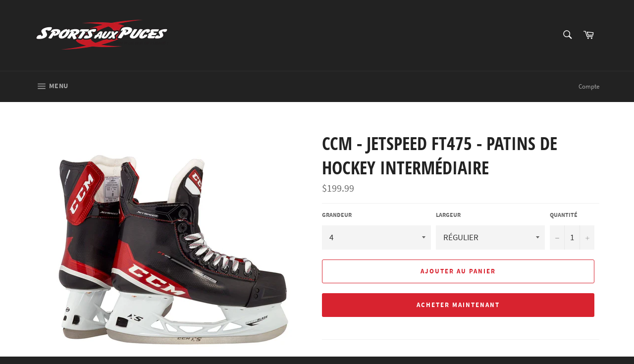

--- FILE ---
content_type: text/html; charset=utf-8
request_url: https://sapsaguenay.com/products/ccm-jetspeed-ft475-patins-de-hockey-intermediaire
body_size: 19863
content:
<!doctype html>
<html class="no-js" lang="fr">
<head>

  <meta charset="utf-8">
  <meta http-equiv="X-UA-Compatible" content="IE=edge,chrome=1">
  <meta name="viewport" content="width=device-width,initial-scale=1">
  <meta name="theme-color" content="#222222">

  

  <link rel="canonical" href="https://sapsaguenay.com/products/ccm-jetspeed-ft475-patins-de-hockey-intermediaire">
  <title>
  CCM - JETSPEED FT475 - PATINS DE HOCKEY INTERMÉDIAIRE &ndash; sapsaguenay
  </title>

  

  <!-- /snippets/social-meta-tags.liquid -->




<meta property="og:site_name" content="sapsaguenay">
<meta property="og:url" content="https://sapsaguenay.com/products/ccm-jetspeed-ft475-patins-de-hockey-intermediaire">
<meta property="og:title" content="CCM - JETSPEED FT475 - PATINS DE HOCKEY INTERMÉDIAIRE">
<meta property="og:type" content="product">
<meta property="og:description" content="Sport aux puces Saguenay,  location et vente d'équipement de ski, neuf et usagé, équipements de hockey. Réparations et entretiens des équipements de ski et hockey.">

  <meta property="og:price:amount" content="199.99">
  <meta property="og:price:currency" content="CAD">

<meta property="og:image" content="http://sapsaguenay.com/cdn/shop/products/d9f59c8c1f8420b92bf12ab7d9d656881df6b4e4_1200x1200.jpg?v=1632233629">
<meta property="og:image:secure_url" content="https://sapsaguenay.com/cdn/shop/products/d9f59c8c1f8420b92bf12ab7d9d656881df6b4e4_1200x1200.jpg?v=1632233629">


<meta name="twitter:card" content="summary_large_image">
<meta name="twitter:title" content="CCM - JETSPEED FT475 - PATINS DE HOCKEY INTERMÉDIAIRE">
<meta name="twitter:description" content="Sport aux puces Saguenay,  location et vente d'équipement de ski, neuf et usagé, équipements de hockey. Réparations et entretiens des équipements de ski et hockey.">


  <script>
    document.documentElement.className = document.documentElement.className.replace('no-js', 'js');
  </script>

  <link href="//sapsaguenay.com/cdn/shop/t/2/assets/theme.scss.css?v=43028706680751621701674775635" rel="stylesheet" type="text/css" media="all" />

  <script>
    window.theme = window.theme || {};

    theme.strings = {
      stockAvailable: "1 restant",
      addToCart: "Ajouter au panier",
      soldOut: "Épuisé",
      unavailable: "Non disponible",
      noStockAvailable: "L\u0026#39;article n\u0026#39;a pu être ajouté à votre panier car il n\u0026#39;y en a pas assez en stock.",
      willNotShipUntil: "Sera expédié après [date]",
      willBeInStockAfter: "Sera en stock à compter de [date]",
      totalCartDiscount: "Vous économisez [savings]",
      addressError: "Vous ne trouvez pas cette adresse",
      addressNoResults: "Aucun résultat pour cette adresse",
      addressQueryLimit: "Vous avez dépassé la limite de Google utilisation de l'API. Envisager la mise à niveau à un \u003ca href=\"https:\/\/developers.google.com\/maps\/premium\/usage-limits\"\u003erégime spécial\u003c\/a\u003e.",
      authError: "Il y avait un problème authentifier votre compte Google Maps API.",
      slideNumber: "Faire glisser [slide_number], en cours"
    };
  </script>

  <script src="//sapsaguenay.com/cdn/shop/t/2/assets/lazysizes.min.js?v=56045284683979784691609942661" async="async"></script>

  

  <script src="//sapsaguenay.com/cdn/shop/t/2/assets/vendor.js?v=59352919779726365461609942662" defer="defer"></script>

  
    <script>
      window.theme = window.theme || {};
      theme.moneyFormat = "${{amount}}";
    </script>
  

  <script src="//sapsaguenay.com/cdn/shop/t/2/assets/theme.js?v=171366231195154451781609942661" defer="defer"></script>

  <script>window.performance && window.performance.mark && window.performance.mark('shopify.content_for_header.start');</script><meta id="shopify-digital-wallet" name="shopify-digital-wallet" content="/52447314108/digital_wallets/dialog">
<link rel="alternate" type="application/json+oembed" href="https://sapsaguenay.com/products/ccm-jetspeed-ft475-patins-de-hockey-intermediaire.oembed">
<script async="async" src="/checkouts/internal/preloads.js?locale=fr-CA"></script>
<script id="shopify-features" type="application/json">{"accessToken":"c76d2ce005ae2ab67112c4f55d5bb632","betas":["rich-media-storefront-analytics"],"domain":"sapsaguenay.com","predictiveSearch":true,"shopId":52447314108,"locale":"fr"}</script>
<script>var Shopify = Shopify || {};
Shopify.shop = "sapsaguenay.myshopify.com";
Shopify.locale = "fr";
Shopify.currency = {"active":"CAD","rate":"1.0"};
Shopify.country = "CA";
Shopify.theme = {"name":"Venture","id":117519319228,"schema_name":"Venture","schema_version":"12.2.1","theme_store_id":775,"role":"main"};
Shopify.theme.handle = "null";
Shopify.theme.style = {"id":null,"handle":null};
Shopify.cdnHost = "sapsaguenay.com/cdn";
Shopify.routes = Shopify.routes || {};
Shopify.routes.root = "/";</script>
<script type="module">!function(o){(o.Shopify=o.Shopify||{}).modules=!0}(window);</script>
<script>!function(o){function n(){var o=[];function n(){o.push(Array.prototype.slice.apply(arguments))}return n.q=o,n}var t=o.Shopify=o.Shopify||{};t.loadFeatures=n(),t.autoloadFeatures=n()}(window);</script>
<script id="shop-js-analytics" type="application/json">{"pageType":"product"}</script>
<script defer="defer" async type="module" src="//sapsaguenay.com/cdn/shopifycloud/shop-js/modules/v2/client.init-shop-cart-sync_BcDpqI9l.fr.esm.js"></script>
<script defer="defer" async type="module" src="//sapsaguenay.com/cdn/shopifycloud/shop-js/modules/v2/chunk.common_a1Rf5Dlz.esm.js"></script>
<script defer="defer" async type="module" src="//sapsaguenay.com/cdn/shopifycloud/shop-js/modules/v2/chunk.modal_Djra7sW9.esm.js"></script>
<script type="module">
  await import("//sapsaguenay.com/cdn/shopifycloud/shop-js/modules/v2/client.init-shop-cart-sync_BcDpqI9l.fr.esm.js");
await import("//sapsaguenay.com/cdn/shopifycloud/shop-js/modules/v2/chunk.common_a1Rf5Dlz.esm.js");
await import("//sapsaguenay.com/cdn/shopifycloud/shop-js/modules/v2/chunk.modal_Djra7sW9.esm.js");

  window.Shopify.SignInWithShop?.initShopCartSync?.({"fedCMEnabled":true,"windoidEnabled":true});

</script>
<script id="__st">var __st={"a":52447314108,"offset":-18000,"reqid":"e9b7ccfa-4b95-4d71-84d9-d306278c1897-1769228799","pageurl":"sapsaguenay.com\/products\/ccm-jetspeed-ft475-patins-de-hockey-intermediaire","u":"2e24f6163ba2","p":"product","rtyp":"product","rid":7152043524284};</script>
<script>window.ShopifyPaypalV4VisibilityTracking = true;</script>
<script id="captcha-bootstrap">!function(){'use strict';const t='contact',e='account',n='new_comment',o=[[t,t],['blogs',n],['comments',n],[t,'customer']],c=[[e,'customer_login'],[e,'guest_login'],[e,'recover_customer_password'],[e,'create_customer']],r=t=>t.map((([t,e])=>`form[action*='/${t}']:not([data-nocaptcha='true']) input[name='form_type'][value='${e}']`)).join(','),a=t=>()=>t?[...document.querySelectorAll(t)].map((t=>t.form)):[];function s(){const t=[...o],e=r(t);return a(e)}const i='password',u='form_key',d=['recaptcha-v3-token','g-recaptcha-response','h-captcha-response',i],f=()=>{try{return window.sessionStorage}catch{return}},m='__shopify_v',_=t=>t.elements[u];function p(t,e,n=!1){try{const o=window.sessionStorage,c=JSON.parse(o.getItem(e)),{data:r}=function(t){const{data:e,action:n}=t;return t[m]||n?{data:e,action:n}:{data:t,action:n}}(c);for(const[e,n]of Object.entries(r))t.elements[e]&&(t.elements[e].value=n);n&&o.removeItem(e)}catch(o){console.error('form repopulation failed',{error:o})}}const l='form_type',E='cptcha';function T(t){t.dataset[E]=!0}const w=window,h=w.document,L='Shopify',v='ce_forms',y='captcha';let A=!1;((t,e)=>{const n=(g='f06e6c50-85a8-45c8-87d0-21a2b65856fe',I='https://cdn.shopify.com/shopifycloud/storefront-forms-hcaptcha/ce_storefront_forms_captcha_hcaptcha.v1.5.2.iife.js',D={infoText:'Protégé par hCaptcha',privacyText:'Confidentialité',termsText:'Conditions'},(t,e,n)=>{const o=w[L][v],c=o.bindForm;if(c)return c(t,g,e,D).then(n);var r;o.q.push([[t,g,e,D],n]),r=I,A||(h.body.append(Object.assign(h.createElement('script'),{id:'captcha-provider',async:!0,src:r})),A=!0)});var g,I,D;w[L]=w[L]||{},w[L][v]=w[L][v]||{},w[L][v].q=[],w[L][y]=w[L][y]||{},w[L][y].protect=function(t,e){n(t,void 0,e),T(t)},Object.freeze(w[L][y]),function(t,e,n,w,h,L){const[v,y,A,g]=function(t,e,n){const i=e?o:[],u=t?c:[],d=[...i,...u],f=r(d),m=r(i),_=r(d.filter((([t,e])=>n.includes(e))));return[a(f),a(m),a(_),s()]}(w,h,L),I=t=>{const e=t.target;return e instanceof HTMLFormElement?e:e&&e.form},D=t=>v().includes(t);t.addEventListener('submit',(t=>{const e=I(t);if(!e)return;const n=D(e)&&!e.dataset.hcaptchaBound&&!e.dataset.recaptchaBound,o=_(e),c=g().includes(e)&&(!o||!o.value);(n||c)&&t.preventDefault(),c&&!n&&(function(t){try{if(!f())return;!function(t){const e=f();if(!e)return;const n=_(t);if(!n)return;const o=n.value;o&&e.removeItem(o)}(t);const e=Array.from(Array(32),(()=>Math.random().toString(36)[2])).join('');!function(t,e){_(t)||t.append(Object.assign(document.createElement('input'),{type:'hidden',name:u})),t.elements[u].value=e}(t,e),function(t,e){const n=f();if(!n)return;const o=[...t.querySelectorAll(`input[type='${i}']`)].map((({name:t})=>t)),c=[...d,...o],r={};for(const[a,s]of new FormData(t).entries())c.includes(a)||(r[a]=s);n.setItem(e,JSON.stringify({[m]:1,action:t.action,data:r}))}(t,e)}catch(e){console.error('failed to persist form',e)}}(e),e.submit())}));const S=(t,e)=>{t&&!t.dataset[E]&&(n(t,e.some((e=>e===t))),T(t))};for(const o of['focusin','change'])t.addEventListener(o,(t=>{const e=I(t);D(e)&&S(e,y())}));const B=e.get('form_key'),M=e.get(l),P=B&&M;t.addEventListener('DOMContentLoaded',(()=>{const t=y();if(P)for(const e of t)e.elements[l].value===M&&p(e,B);[...new Set([...A(),...v().filter((t=>'true'===t.dataset.shopifyCaptcha))])].forEach((e=>S(e,t)))}))}(h,new URLSearchParams(w.location.search),n,t,e,['guest_login'])})(!0,!0)}();</script>
<script integrity="sha256-4kQ18oKyAcykRKYeNunJcIwy7WH5gtpwJnB7kiuLZ1E=" data-source-attribution="shopify.loadfeatures" defer="defer" src="//sapsaguenay.com/cdn/shopifycloud/storefront/assets/storefront/load_feature-a0a9edcb.js" crossorigin="anonymous"></script>
<script data-source-attribution="shopify.dynamic_checkout.dynamic.init">var Shopify=Shopify||{};Shopify.PaymentButton=Shopify.PaymentButton||{isStorefrontPortableWallets:!0,init:function(){window.Shopify.PaymentButton.init=function(){};var t=document.createElement("script");t.src="https://sapsaguenay.com/cdn/shopifycloud/portable-wallets/latest/portable-wallets.fr.js",t.type="module",document.head.appendChild(t)}};
</script>
<script data-source-attribution="shopify.dynamic_checkout.buyer_consent">
  function portableWalletsHideBuyerConsent(e){var t=document.getElementById("shopify-buyer-consent"),n=document.getElementById("shopify-subscription-policy-button");t&&n&&(t.classList.add("hidden"),t.setAttribute("aria-hidden","true"),n.removeEventListener("click",e))}function portableWalletsShowBuyerConsent(e){var t=document.getElementById("shopify-buyer-consent"),n=document.getElementById("shopify-subscription-policy-button");t&&n&&(t.classList.remove("hidden"),t.removeAttribute("aria-hidden"),n.addEventListener("click",e))}window.Shopify?.PaymentButton&&(window.Shopify.PaymentButton.hideBuyerConsent=portableWalletsHideBuyerConsent,window.Shopify.PaymentButton.showBuyerConsent=portableWalletsShowBuyerConsent);
</script>
<script>
  function portableWalletsCleanup(e){e&&e.src&&console.error("Failed to load portable wallets script "+e.src);var t=document.querySelectorAll("shopify-accelerated-checkout .shopify-payment-button__skeleton, shopify-accelerated-checkout-cart .wallet-cart-button__skeleton"),e=document.getElementById("shopify-buyer-consent");for(let e=0;e<t.length;e++)t[e].remove();e&&e.remove()}function portableWalletsNotLoadedAsModule(e){e instanceof ErrorEvent&&"string"==typeof e.message&&e.message.includes("import.meta")&&"string"==typeof e.filename&&e.filename.includes("portable-wallets")&&(window.removeEventListener("error",portableWalletsNotLoadedAsModule),window.Shopify.PaymentButton.failedToLoad=e,"loading"===document.readyState?document.addEventListener("DOMContentLoaded",window.Shopify.PaymentButton.init):window.Shopify.PaymentButton.init())}window.addEventListener("error",portableWalletsNotLoadedAsModule);
</script>

<script type="module" src="https://sapsaguenay.com/cdn/shopifycloud/portable-wallets/latest/portable-wallets.fr.js" onError="portableWalletsCleanup(this)" crossorigin="anonymous"></script>
<script nomodule>
  document.addEventListener("DOMContentLoaded", portableWalletsCleanup);
</script>

<link id="shopify-accelerated-checkout-styles" rel="stylesheet" media="screen" href="https://sapsaguenay.com/cdn/shopifycloud/portable-wallets/latest/accelerated-checkout-backwards-compat.css" crossorigin="anonymous">
<style id="shopify-accelerated-checkout-cart">
        #shopify-buyer-consent {
  margin-top: 1em;
  display: inline-block;
  width: 100%;
}

#shopify-buyer-consent.hidden {
  display: none;
}

#shopify-subscription-policy-button {
  background: none;
  border: none;
  padding: 0;
  text-decoration: underline;
  font-size: inherit;
  cursor: pointer;
}

#shopify-subscription-policy-button::before {
  box-shadow: none;
}

      </style>

<script>window.performance && window.performance.mark && window.performance.mark('shopify.content_for_header.end');</script>
<link href="https://monorail-edge.shopifysvc.com" rel="dns-prefetch">
<script>(function(){if ("sendBeacon" in navigator && "performance" in window) {try {var session_token_from_headers = performance.getEntriesByType('navigation')[0].serverTiming.find(x => x.name == '_s').description;} catch {var session_token_from_headers = undefined;}var session_cookie_matches = document.cookie.match(/_shopify_s=([^;]*)/);var session_token_from_cookie = session_cookie_matches && session_cookie_matches.length === 2 ? session_cookie_matches[1] : "";var session_token = session_token_from_headers || session_token_from_cookie || "";function handle_abandonment_event(e) {var entries = performance.getEntries().filter(function(entry) {return /monorail-edge.shopifysvc.com/.test(entry.name);});if (!window.abandonment_tracked && entries.length === 0) {window.abandonment_tracked = true;var currentMs = Date.now();var navigation_start = performance.timing.navigationStart;var payload = {shop_id: 52447314108,url: window.location.href,navigation_start,duration: currentMs - navigation_start,session_token,page_type: "product"};window.navigator.sendBeacon("https://monorail-edge.shopifysvc.com/v1/produce", JSON.stringify({schema_id: "online_store_buyer_site_abandonment/1.1",payload: payload,metadata: {event_created_at_ms: currentMs,event_sent_at_ms: currentMs}}));}}window.addEventListener('pagehide', handle_abandonment_event);}}());</script>
<script id="web-pixels-manager-setup">(function e(e,d,r,n,o){if(void 0===o&&(o={}),!Boolean(null===(a=null===(i=window.Shopify)||void 0===i?void 0:i.analytics)||void 0===a?void 0:a.replayQueue)){var i,a;window.Shopify=window.Shopify||{};var t=window.Shopify;t.analytics=t.analytics||{};var s=t.analytics;s.replayQueue=[],s.publish=function(e,d,r){return s.replayQueue.push([e,d,r]),!0};try{self.performance.mark("wpm:start")}catch(e){}var l=function(){var e={modern:/Edge?\/(1{2}[4-9]|1[2-9]\d|[2-9]\d{2}|\d{4,})\.\d+(\.\d+|)|Firefox\/(1{2}[4-9]|1[2-9]\d|[2-9]\d{2}|\d{4,})\.\d+(\.\d+|)|Chrom(ium|e)\/(9{2}|\d{3,})\.\d+(\.\d+|)|(Maci|X1{2}).+ Version\/(15\.\d+|(1[6-9]|[2-9]\d|\d{3,})\.\d+)([,.]\d+|)( \(\w+\)|)( Mobile\/\w+|) Safari\/|Chrome.+OPR\/(9{2}|\d{3,})\.\d+\.\d+|(CPU[ +]OS|iPhone[ +]OS|CPU[ +]iPhone|CPU IPhone OS|CPU iPad OS)[ +]+(15[._]\d+|(1[6-9]|[2-9]\d|\d{3,})[._]\d+)([._]\d+|)|Android:?[ /-](13[3-9]|1[4-9]\d|[2-9]\d{2}|\d{4,})(\.\d+|)(\.\d+|)|Android.+Firefox\/(13[5-9]|1[4-9]\d|[2-9]\d{2}|\d{4,})\.\d+(\.\d+|)|Android.+Chrom(ium|e)\/(13[3-9]|1[4-9]\d|[2-9]\d{2}|\d{4,})\.\d+(\.\d+|)|SamsungBrowser\/([2-9]\d|\d{3,})\.\d+/,legacy:/Edge?\/(1[6-9]|[2-9]\d|\d{3,})\.\d+(\.\d+|)|Firefox\/(5[4-9]|[6-9]\d|\d{3,})\.\d+(\.\d+|)|Chrom(ium|e)\/(5[1-9]|[6-9]\d|\d{3,})\.\d+(\.\d+|)([\d.]+$|.*Safari\/(?![\d.]+ Edge\/[\d.]+$))|(Maci|X1{2}).+ Version\/(10\.\d+|(1[1-9]|[2-9]\d|\d{3,})\.\d+)([,.]\d+|)( \(\w+\)|)( Mobile\/\w+|) Safari\/|Chrome.+OPR\/(3[89]|[4-9]\d|\d{3,})\.\d+\.\d+|(CPU[ +]OS|iPhone[ +]OS|CPU[ +]iPhone|CPU IPhone OS|CPU iPad OS)[ +]+(10[._]\d+|(1[1-9]|[2-9]\d|\d{3,})[._]\d+)([._]\d+|)|Android:?[ /-](13[3-9]|1[4-9]\d|[2-9]\d{2}|\d{4,})(\.\d+|)(\.\d+|)|Mobile Safari.+OPR\/([89]\d|\d{3,})\.\d+\.\d+|Android.+Firefox\/(13[5-9]|1[4-9]\d|[2-9]\d{2}|\d{4,})\.\d+(\.\d+|)|Android.+Chrom(ium|e)\/(13[3-9]|1[4-9]\d|[2-9]\d{2}|\d{4,})\.\d+(\.\d+|)|Android.+(UC? ?Browser|UCWEB|U3)[ /]?(15\.([5-9]|\d{2,})|(1[6-9]|[2-9]\d|\d{3,})\.\d+)\.\d+|SamsungBrowser\/(5\.\d+|([6-9]|\d{2,})\.\d+)|Android.+MQ{2}Browser\/(14(\.(9|\d{2,})|)|(1[5-9]|[2-9]\d|\d{3,})(\.\d+|))(\.\d+|)|K[Aa][Ii]OS\/(3\.\d+|([4-9]|\d{2,})\.\d+)(\.\d+|)/},d=e.modern,r=e.legacy,n=navigator.userAgent;return n.match(d)?"modern":n.match(r)?"legacy":"unknown"}(),u="modern"===l?"modern":"legacy",c=(null!=n?n:{modern:"",legacy:""})[u],f=function(e){return[e.baseUrl,"/wpm","/b",e.hashVersion,"modern"===e.buildTarget?"m":"l",".js"].join("")}({baseUrl:d,hashVersion:r,buildTarget:u}),m=function(e){var d=e.version,r=e.bundleTarget,n=e.surface,o=e.pageUrl,i=e.monorailEndpoint;return{emit:function(e){var a=e.status,t=e.errorMsg,s=(new Date).getTime(),l=JSON.stringify({metadata:{event_sent_at_ms:s},events:[{schema_id:"web_pixels_manager_load/3.1",payload:{version:d,bundle_target:r,page_url:o,status:a,surface:n,error_msg:t},metadata:{event_created_at_ms:s}}]});if(!i)return console&&console.warn&&console.warn("[Web Pixels Manager] No Monorail endpoint provided, skipping logging."),!1;try{return self.navigator.sendBeacon.bind(self.navigator)(i,l)}catch(e){}var u=new XMLHttpRequest;try{return u.open("POST",i,!0),u.setRequestHeader("Content-Type","text/plain"),u.send(l),!0}catch(e){return console&&console.warn&&console.warn("[Web Pixels Manager] Got an unhandled error while logging to Monorail."),!1}}}}({version:r,bundleTarget:l,surface:e.surface,pageUrl:self.location.href,monorailEndpoint:e.monorailEndpoint});try{o.browserTarget=l,function(e){var d=e.src,r=e.async,n=void 0===r||r,o=e.onload,i=e.onerror,a=e.sri,t=e.scriptDataAttributes,s=void 0===t?{}:t,l=document.createElement("script"),u=document.querySelector("head"),c=document.querySelector("body");if(l.async=n,l.src=d,a&&(l.integrity=a,l.crossOrigin="anonymous"),s)for(var f in s)if(Object.prototype.hasOwnProperty.call(s,f))try{l.dataset[f]=s[f]}catch(e){}if(o&&l.addEventListener("load",o),i&&l.addEventListener("error",i),u)u.appendChild(l);else{if(!c)throw new Error("Did not find a head or body element to append the script");c.appendChild(l)}}({src:f,async:!0,onload:function(){if(!function(){var e,d;return Boolean(null===(d=null===(e=window.Shopify)||void 0===e?void 0:e.analytics)||void 0===d?void 0:d.initialized)}()){var d=window.webPixelsManager.init(e)||void 0;if(d){var r=window.Shopify.analytics;r.replayQueue.forEach((function(e){var r=e[0],n=e[1],o=e[2];d.publishCustomEvent(r,n,o)})),r.replayQueue=[],r.publish=d.publishCustomEvent,r.visitor=d.visitor,r.initialized=!0}}},onerror:function(){return m.emit({status:"failed",errorMsg:"".concat(f," has failed to load")})},sri:function(e){var d=/^sha384-[A-Za-z0-9+/=]+$/;return"string"==typeof e&&d.test(e)}(c)?c:"",scriptDataAttributes:o}),m.emit({status:"loading"})}catch(e){m.emit({status:"failed",errorMsg:(null==e?void 0:e.message)||"Unknown error"})}}})({shopId: 52447314108,storefrontBaseUrl: "https://sapsaguenay.com",extensionsBaseUrl: "https://extensions.shopifycdn.com/cdn/shopifycloud/web-pixels-manager",monorailEndpoint: "https://monorail-edge.shopifysvc.com/unstable/produce_batch",surface: "storefront-renderer",enabledBetaFlags: ["2dca8a86"],webPixelsConfigList: [{"id":"shopify-app-pixel","configuration":"{}","eventPayloadVersion":"v1","runtimeContext":"STRICT","scriptVersion":"0450","apiClientId":"shopify-pixel","type":"APP","privacyPurposes":["ANALYTICS","MARKETING"]},{"id":"shopify-custom-pixel","eventPayloadVersion":"v1","runtimeContext":"LAX","scriptVersion":"0450","apiClientId":"shopify-pixel","type":"CUSTOM","privacyPurposes":["ANALYTICS","MARKETING"]}],isMerchantRequest: false,initData: {"shop":{"name":"sapsaguenay","paymentSettings":{"currencyCode":"CAD"},"myshopifyDomain":"sapsaguenay.myshopify.com","countryCode":"CA","storefrontUrl":"https:\/\/sapsaguenay.com"},"customer":null,"cart":null,"checkout":null,"productVariants":[{"price":{"amount":199.99,"currencyCode":"CAD"},"product":{"title":"CCM - JETSPEED FT475 - PATINS DE HOCKEY INTERMÉDIAIRE","vendor":"ccm","id":"7152043524284","untranslatedTitle":"CCM - JETSPEED FT475 - PATINS DE HOCKEY INTERMÉDIAIRE","url":"\/products\/ccm-jetspeed-ft475-patins-de-hockey-intermediaire","type":"Hockey"},"id":"40883555598524","image":{"src":"\/\/sapsaguenay.com\/cdn\/shop\/products\/d9f59c8c1f8420b92bf12ab7d9d656881df6b4e4.jpg?v=1632233629"},"sku":"12411","title":"4 \/ RÉGULIER","untranslatedTitle":"4 \/ RÉGULIER"},{"price":{"amount":199.99,"currencyCode":"CAD"},"product":{"title":"CCM - JETSPEED FT475 - PATINS DE HOCKEY INTERMÉDIAIRE","vendor":"ccm","id":"7152043524284","untranslatedTitle":"CCM - JETSPEED FT475 - PATINS DE HOCKEY INTERMÉDIAIRE","url":"\/products\/ccm-jetspeed-ft475-patins-de-hockey-intermediaire","type":"Hockey"},"id":"40883555631292","image":{"src":"\/\/sapsaguenay.com\/cdn\/shop\/products\/d9f59c8c1f8420b92bf12ab7d9d656881df6b4e4.jpg?v=1632233629"},"sku":"12417","title":"4 \/ AMPLE","untranslatedTitle":"4 \/ AMPLE"},{"price":{"amount":199.99,"currencyCode":"CAD"},"product":{"title":"CCM - JETSPEED FT475 - PATINS DE HOCKEY INTERMÉDIAIRE","vendor":"ccm","id":"7152043524284","untranslatedTitle":"CCM - JETSPEED FT475 - PATINS DE HOCKEY INTERMÉDIAIRE","url":"\/products\/ccm-jetspeed-ft475-patins-de-hockey-intermediaire","type":"Hockey"},"id":"40883555664060","image":{"src":"\/\/sapsaguenay.com\/cdn\/shop\/products\/d9f59c8c1f8420b92bf12ab7d9d656881df6b4e4.jpg?v=1632233629"},"sku":"12412","title":"4.5 \/ RÉGULIER","untranslatedTitle":"4.5 \/ RÉGULIER"},{"price":{"amount":199.99,"currencyCode":"CAD"},"product":{"title":"CCM - JETSPEED FT475 - PATINS DE HOCKEY INTERMÉDIAIRE","vendor":"ccm","id":"7152043524284","untranslatedTitle":"CCM - JETSPEED FT475 - PATINS DE HOCKEY INTERMÉDIAIRE","url":"\/products\/ccm-jetspeed-ft475-patins-de-hockey-intermediaire","type":"Hockey"},"id":"40883555696828","image":{"src":"\/\/sapsaguenay.com\/cdn\/shop\/products\/d9f59c8c1f8420b92bf12ab7d9d656881df6b4e4.jpg?v=1632233629"},"sku":"12418","title":"4.5 \/ AMPLE","untranslatedTitle":"4.5 \/ AMPLE"},{"price":{"amount":199.99,"currencyCode":"CAD"},"product":{"title":"CCM - JETSPEED FT475 - PATINS DE HOCKEY INTERMÉDIAIRE","vendor":"ccm","id":"7152043524284","untranslatedTitle":"CCM - JETSPEED FT475 - PATINS DE HOCKEY INTERMÉDIAIRE","url":"\/products\/ccm-jetspeed-ft475-patins-de-hockey-intermediaire","type":"Hockey"},"id":"40883555729596","image":{"src":"\/\/sapsaguenay.com\/cdn\/shop\/products\/d9f59c8c1f8420b92bf12ab7d9d656881df6b4e4.jpg?v=1632233629"},"sku":"12413","title":"5 \/ RÉGULIER","untranslatedTitle":"5 \/ RÉGULIER"},{"price":{"amount":199.99,"currencyCode":"CAD"},"product":{"title":"CCM - JETSPEED FT475 - PATINS DE HOCKEY INTERMÉDIAIRE","vendor":"ccm","id":"7152043524284","untranslatedTitle":"CCM - JETSPEED FT475 - PATINS DE HOCKEY INTERMÉDIAIRE","url":"\/products\/ccm-jetspeed-ft475-patins-de-hockey-intermediaire","type":"Hockey"},"id":"40883555762364","image":{"src":"\/\/sapsaguenay.com\/cdn\/shop\/products\/d9f59c8c1f8420b92bf12ab7d9d656881df6b4e4.jpg?v=1632233629"},"sku":"12419","title":"5 \/ AMPLE","untranslatedTitle":"5 \/ AMPLE"},{"price":{"amount":199.99,"currencyCode":"CAD"},"product":{"title":"CCM - JETSPEED FT475 - PATINS DE HOCKEY INTERMÉDIAIRE","vendor":"ccm","id":"7152043524284","untranslatedTitle":"CCM - JETSPEED FT475 - PATINS DE HOCKEY INTERMÉDIAIRE","url":"\/products\/ccm-jetspeed-ft475-patins-de-hockey-intermediaire","type":"Hockey"},"id":"40883555795132","image":{"src":"\/\/sapsaguenay.com\/cdn\/shop\/products\/d9f59c8c1f8420b92bf12ab7d9d656881df6b4e4.jpg?v=1632233629"},"sku":"12414","title":"5.5 \/ RÉGULIER","untranslatedTitle":"5.5 \/ RÉGULIER"},{"price":{"amount":199.99,"currencyCode":"CAD"},"product":{"title":"CCM - JETSPEED FT475 - PATINS DE HOCKEY INTERMÉDIAIRE","vendor":"ccm","id":"7152043524284","untranslatedTitle":"CCM - JETSPEED FT475 - PATINS DE HOCKEY INTERMÉDIAIRE","url":"\/products\/ccm-jetspeed-ft475-patins-de-hockey-intermediaire","type":"Hockey"},"id":"40883555827900","image":{"src":"\/\/sapsaguenay.com\/cdn\/shop\/products\/d9f59c8c1f8420b92bf12ab7d9d656881df6b4e4.jpg?v=1632233629"},"sku":"12420","title":"5.5 \/ AMPLE","untranslatedTitle":"5.5 \/ AMPLE"},{"price":{"amount":199.99,"currencyCode":"CAD"},"product":{"title":"CCM - JETSPEED FT475 - PATINS DE HOCKEY INTERMÉDIAIRE","vendor":"ccm","id":"7152043524284","untranslatedTitle":"CCM - JETSPEED FT475 - PATINS DE HOCKEY INTERMÉDIAIRE","url":"\/products\/ccm-jetspeed-ft475-patins-de-hockey-intermediaire","type":"Hockey"},"id":"40883555860668","image":{"src":"\/\/sapsaguenay.com\/cdn\/shop\/products\/d9f59c8c1f8420b92bf12ab7d9d656881df6b4e4.jpg?v=1632233629"},"sku":"12415","title":"6 \/ RÉGULIER","untranslatedTitle":"6 \/ RÉGULIER"},{"price":{"amount":199.99,"currencyCode":"CAD"},"product":{"title":"CCM - JETSPEED FT475 - PATINS DE HOCKEY INTERMÉDIAIRE","vendor":"ccm","id":"7152043524284","untranslatedTitle":"CCM - JETSPEED FT475 - PATINS DE HOCKEY INTERMÉDIAIRE","url":"\/products\/ccm-jetspeed-ft475-patins-de-hockey-intermediaire","type":"Hockey"},"id":"40883555893436","image":{"src":"\/\/sapsaguenay.com\/cdn\/shop\/products\/d9f59c8c1f8420b92bf12ab7d9d656881df6b4e4.jpg?v=1632233629"},"sku":"12421","title":"6 \/ AMPLE","untranslatedTitle":"6 \/ AMPLE"},{"price":{"amount":199.99,"currencyCode":"CAD"},"product":{"title":"CCM - JETSPEED FT475 - PATINS DE HOCKEY INTERMÉDIAIRE","vendor":"ccm","id":"7152043524284","untranslatedTitle":"CCM - JETSPEED FT475 - PATINS DE HOCKEY INTERMÉDIAIRE","url":"\/products\/ccm-jetspeed-ft475-patins-de-hockey-intermediaire","type":"Hockey"},"id":"40883555926204","image":{"src":"\/\/sapsaguenay.com\/cdn\/shop\/products\/d9f59c8c1f8420b92bf12ab7d9d656881df6b4e4.jpg?v=1632233629"},"sku":"12416","title":"6.5 \/ RÉGULIER","untranslatedTitle":"6.5 \/ RÉGULIER"},{"price":{"amount":199.99,"currencyCode":"CAD"},"product":{"title":"CCM - JETSPEED FT475 - PATINS DE HOCKEY INTERMÉDIAIRE","vendor":"ccm","id":"7152043524284","untranslatedTitle":"CCM - JETSPEED FT475 - PATINS DE HOCKEY INTERMÉDIAIRE","url":"\/products\/ccm-jetspeed-ft475-patins-de-hockey-intermediaire","type":"Hockey"},"id":"40883555991740","image":{"src":"\/\/sapsaguenay.com\/cdn\/shop\/products\/d9f59c8c1f8420b92bf12ab7d9d656881df6b4e4.jpg?v=1632233629"},"sku":"12422","title":"6.5 \/ AMPLE","untranslatedTitle":"6.5 \/ AMPLE"}],"purchasingCompany":null},},"https://sapsaguenay.com/cdn","fcfee988w5aeb613cpc8e4bc33m6693e112",{"modern":"","legacy":""},{"shopId":"52447314108","storefrontBaseUrl":"https:\/\/sapsaguenay.com","extensionBaseUrl":"https:\/\/extensions.shopifycdn.com\/cdn\/shopifycloud\/web-pixels-manager","surface":"storefront-renderer","enabledBetaFlags":"[\"2dca8a86\"]","isMerchantRequest":"false","hashVersion":"fcfee988w5aeb613cpc8e4bc33m6693e112","publish":"custom","events":"[[\"page_viewed\",{}],[\"product_viewed\",{\"productVariant\":{\"price\":{\"amount\":199.99,\"currencyCode\":\"CAD\"},\"product\":{\"title\":\"CCM - JETSPEED FT475 - PATINS DE HOCKEY INTERMÉDIAIRE\",\"vendor\":\"ccm\",\"id\":\"7152043524284\",\"untranslatedTitle\":\"CCM - JETSPEED FT475 - PATINS DE HOCKEY INTERMÉDIAIRE\",\"url\":\"\/products\/ccm-jetspeed-ft475-patins-de-hockey-intermediaire\",\"type\":\"Hockey\"},\"id\":\"40883555598524\",\"image\":{\"src\":\"\/\/sapsaguenay.com\/cdn\/shop\/products\/d9f59c8c1f8420b92bf12ab7d9d656881df6b4e4.jpg?v=1632233629\"},\"sku\":\"12411\",\"title\":\"4 \/ RÉGULIER\",\"untranslatedTitle\":\"4 \/ RÉGULIER\"}}]]"});</script><script>
  window.ShopifyAnalytics = window.ShopifyAnalytics || {};
  window.ShopifyAnalytics.meta = window.ShopifyAnalytics.meta || {};
  window.ShopifyAnalytics.meta.currency = 'CAD';
  var meta = {"product":{"id":7152043524284,"gid":"gid:\/\/shopify\/Product\/7152043524284","vendor":"ccm","type":"Hockey","handle":"ccm-jetspeed-ft475-patins-de-hockey-intermediaire","variants":[{"id":40883555598524,"price":19999,"name":"CCM - JETSPEED FT475 - PATINS DE HOCKEY INTERMÉDIAIRE - 4 \/ RÉGULIER","public_title":"4 \/ RÉGULIER","sku":"12411"},{"id":40883555631292,"price":19999,"name":"CCM - JETSPEED FT475 - PATINS DE HOCKEY INTERMÉDIAIRE - 4 \/ AMPLE","public_title":"4 \/ AMPLE","sku":"12417"},{"id":40883555664060,"price":19999,"name":"CCM - JETSPEED FT475 - PATINS DE HOCKEY INTERMÉDIAIRE - 4.5 \/ RÉGULIER","public_title":"4.5 \/ RÉGULIER","sku":"12412"},{"id":40883555696828,"price":19999,"name":"CCM - JETSPEED FT475 - PATINS DE HOCKEY INTERMÉDIAIRE - 4.5 \/ AMPLE","public_title":"4.5 \/ AMPLE","sku":"12418"},{"id":40883555729596,"price":19999,"name":"CCM - JETSPEED FT475 - PATINS DE HOCKEY INTERMÉDIAIRE - 5 \/ RÉGULIER","public_title":"5 \/ RÉGULIER","sku":"12413"},{"id":40883555762364,"price":19999,"name":"CCM - JETSPEED FT475 - PATINS DE HOCKEY INTERMÉDIAIRE - 5 \/ AMPLE","public_title":"5 \/ AMPLE","sku":"12419"},{"id":40883555795132,"price":19999,"name":"CCM - JETSPEED FT475 - PATINS DE HOCKEY INTERMÉDIAIRE - 5.5 \/ RÉGULIER","public_title":"5.5 \/ RÉGULIER","sku":"12414"},{"id":40883555827900,"price":19999,"name":"CCM - JETSPEED FT475 - PATINS DE HOCKEY INTERMÉDIAIRE - 5.5 \/ AMPLE","public_title":"5.5 \/ AMPLE","sku":"12420"},{"id":40883555860668,"price":19999,"name":"CCM - JETSPEED FT475 - PATINS DE HOCKEY INTERMÉDIAIRE - 6 \/ RÉGULIER","public_title":"6 \/ RÉGULIER","sku":"12415"},{"id":40883555893436,"price":19999,"name":"CCM - JETSPEED FT475 - PATINS DE HOCKEY INTERMÉDIAIRE - 6 \/ AMPLE","public_title":"6 \/ AMPLE","sku":"12421"},{"id":40883555926204,"price":19999,"name":"CCM - JETSPEED FT475 - PATINS DE HOCKEY INTERMÉDIAIRE - 6.5 \/ RÉGULIER","public_title":"6.5 \/ RÉGULIER","sku":"12416"},{"id":40883555991740,"price":19999,"name":"CCM - JETSPEED FT475 - PATINS DE HOCKEY INTERMÉDIAIRE - 6.5 \/ AMPLE","public_title":"6.5 \/ AMPLE","sku":"12422"}],"remote":false},"page":{"pageType":"product","resourceType":"product","resourceId":7152043524284,"requestId":"e9b7ccfa-4b95-4d71-84d9-d306278c1897-1769228799"}};
  for (var attr in meta) {
    window.ShopifyAnalytics.meta[attr] = meta[attr];
  }
</script>
<script class="analytics">
  (function () {
    var customDocumentWrite = function(content) {
      var jquery = null;

      if (window.jQuery) {
        jquery = window.jQuery;
      } else if (window.Checkout && window.Checkout.$) {
        jquery = window.Checkout.$;
      }

      if (jquery) {
        jquery('body').append(content);
      }
    };

    var hasLoggedConversion = function(token) {
      if (token) {
        return document.cookie.indexOf('loggedConversion=' + token) !== -1;
      }
      return false;
    }

    var setCookieIfConversion = function(token) {
      if (token) {
        var twoMonthsFromNow = new Date(Date.now());
        twoMonthsFromNow.setMonth(twoMonthsFromNow.getMonth() + 2);

        document.cookie = 'loggedConversion=' + token + '; expires=' + twoMonthsFromNow;
      }
    }

    var trekkie = window.ShopifyAnalytics.lib = window.trekkie = window.trekkie || [];
    if (trekkie.integrations) {
      return;
    }
    trekkie.methods = [
      'identify',
      'page',
      'ready',
      'track',
      'trackForm',
      'trackLink'
    ];
    trekkie.factory = function(method) {
      return function() {
        var args = Array.prototype.slice.call(arguments);
        args.unshift(method);
        trekkie.push(args);
        return trekkie;
      };
    };
    for (var i = 0; i < trekkie.methods.length; i++) {
      var key = trekkie.methods[i];
      trekkie[key] = trekkie.factory(key);
    }
    trekkie.load = function(config) {
      trekkie.config = config || {};
      trekkie.config.initialDocumentCookie = document.cookie;
      var first = document.getElementsByTagName('script')[0];
      var script = document.createElement('script');
      script.type = 'text/javascript';
      script.onerror = function(e) {
        var scriptFallback = document.createElement('script');
        scriptFallback.type = 'text/javascript';
        scriptFallback.onerror = function(error) {
                var Monorail = {
      produce: function produce(monorailDomain, schemaId, payload) {
        var currentMs = new Date().getTime();
        var event = {
          schema_id: schemaId,
          payload: payload,
          metadata: {
            event_created_at_ms: currentMs,
            event_sent_at_ms: currentMs
          }
        };
        return Monorail.sendRequest("https://" + monorailDomain + "/v1/produce", JSON.stringify(event));
      },
      sendRequest: function sendRequest(endpointUrl, payload) {
        // Try the sendBeacon API
        if (window && window.navigator && typeof window.navigator.sendBeacon === 'function' && typeof window.Blob === 'function' && !Monorail.isIos12()) {
          var blobData = new window.Blob([payload], {
            type: 'text/plain'
          });

          if (window.navigator.sendBeacon(endpointUrl, blobData)) {
            return true;
          } // sendBeacon was not successful

        } // XHR beacon

        var xhr = new XMLHttpRequest();

        try {
          xhr.open('POST', endpointUrl);
          xhr.setRequestHeader('Content-Type', 'text/plain');
          xhr.send(payload);
        } catch (e) {
          console.log(e);
        }

        return false;
      },
      isIos12: function isIos12() {
        return window.navigator.userAgent.lastIndexOf('iPhone; CPU iPhone OS 12_') !== -1 || window.navigator.userAgent.lastIndexOf('iPad; CPU OS 12_') !== -1;
      }
    };
    Monorail.produce('monorail-edge.shopifysvc.com',
      'trekkie_storefront_load_errors/1.1',
      {shop_id: 52447314108,
      theme_id: 117519319228,
      app_name: "storefront",
      context_url: window.location.href,
      source_url: "//sapsaguenay.com/cdn/s/trekkie.storefront.8d95595f799fbf7e1d32231b9a28fd43b70c67d3.min.js"});

        };
        scriptFallback.async = true;
        scriptFallback.src = '//sapsaguenay.com/cdn/s/trekkie.storefront.8d95595f799fbf7e1d32231b9a28fd43b70c67d3.min.js';
        first.parentNode.insertBefore(scriptFallback, first);
      };
      script.async = true;
      script.src = '//sapsaguenay.com/cdn/s/trekkie.storefront.8d95595f799fbf7e1d32231b9a28fd43b70c67d3.min.js';
      first.parentNode.insertBefore(script, first);
    };
    trekkie.load(
      {"Trekkie":{"appName":"storefront","development":false,"defaultAttributes":{"shopId":52447314108,"isMerchantRequest":null,"themeId":117519319228,"themeCityHash":"16080298989367669859","contentLanguage":"fr","currency":"CAD","eventMetadataId":"799c6e4b-f3cf-4a5f-b983-b7ab6a700e77"},"isServerSideCookieWritingEnabled":true,"monorailRegion":"shop_domain","enabledBetaFlags":["65f19447"]},"Session Attribution":{},"S2S":{"facebookCapiEnabled":false,"source":"trekkie-storefront-renderer","apiClientId":580111}}
    );

    var loaded = false;
    trekkie.ready(function() {
      if (loaded) return;
      loaded = true;

      window.ShopifyAnalytics.lib = window.trekkie;

      var originalDocumentWrite = document.write;
      document.write = customDocumentWrite;
      try { window.ShopifyAnalytics.merchantGoogleAnalytics.call(this); } catch(error) {};
      document.write = originalDocumentWrite;

      window.ShopifyAnalytics.lib.page(null,{"pageType":"product","resourceType":"product","resourceId":7152043524284,"requestId":"e9b7ccfa-4b95-4d71-84d9-d306278c1897-1769228799","shopifyEmitted":true});

      var match = window.location.pathname.match(/checkouts\/(.+)\/(thank_you|post_purchase)/)
      var token = match? match[1]: undefined;
      if (!hasLoggedConversion(token)) {
        setCookieIfConversion(token);
        window.ShopifyAnalytics.lib.track("Viewed Product",{"currency":"CAD","variantId":40883555598524,"productId":7152043524284,"productGid":"gid:\/\/shopify\/Product\/7152043524284","name":"CCM - JETSPEED FT475 - PATINS DE HOCKEY INTERMÉDIAIRE - 4 \/ RÉGULIER","price":"199.99","sku":"12411","brand":"ccm","variant":"4 \/ RÉGULIER","category":"Hockey","nonInteraction":true,"remote":false},undefined,undefined,{"shopifyEmitted":true});
      window.ShopifyAnalytics.lib.track("monorail:\/\/trekkie_storefront_viewed_product\/1.1",{"currency":"CAD","variantId":40883555598524,"productId":7152043524284,"productGid":"gid:\/\/shopify\/Product\/7152043524284","name":"CCM - JETSPEED FT475 - PATINS DE HOCKEY INTERMÉDIAIRE - 4 \/ RÉGULIER","price":"199.99","sku":"12411","brand":"ccm","variant":"4 \/ RÉGULIER","category":"Hockey","nonInteraction":true,"remote":false,"referer":"https:\/\/sapsaguenay.com\/products\/ccm-jetspeed-ft475-patins-de-hockey-intermediaire"});
      }
    });


        var eventsListenerScript = document.createElement('script');
        eventsListenerScript.async = true;
        eventsListenerScript.src = "//sapsaguenay.com/cdn/shopifycloud/storefront/assets/shop_events_listener-3da45d37.js";
        document.getElementsByTagName('head')[0].appendChild(eventsListenerScript);

})();</script>
<script
  defer
  src="https://sapsaguenay.com/cdn/shopifycloud/perf-kit/shopify-perf-kit-3.0.4.min.js"
  data-application="storefront-renderer"
  data-shop-id="52447314108"
  data-render-region="gcp-us-east1"
  data-page-type="product"
  data-theme-instance-id="117519319228"
  data-theme-name="Venture"
  data-theme-version="12.2.1"
  data-monorail-region="shop_domain"
  data-resource-timing-sampling-rate="10"
  data-shs="true"
  data-shs-beacon="true"
  data-shs-export-with-fetch="true"
  data-shs-logs-sample-rate="1"
  data-shs-beacon-endpoint="https://sapsaguenay.com/api/collect"
></script>
</head>

<body class="template-product" >

  <a class="in-page-link visually-hidden skip-link" href="#MainContent">
    Passer au contenu
  </a>

  <div id="shopify-section-header" class="shopify-section"><style>
.site-header__logo img {
  max-width: 450px;
}
</style>

<div id="NavDrawer" class="drawer drawer--left">
  <div class="drawer__inner">
    <form action="/search" method="get" class="drawer__search" role="search">
      <input type="search" name="q" placeholder="Recherche" aria-label="Recherche" class="drawer__search-input">

      <button type="submit" class="text-link drawer__search-submit">
        <svg aria-hidden="true" focusable="false" role="presentation" class="icon icon-search" viewBox="0 0 32 32"><path fill="#444" d="M21.839 18.771a10.012 10.012 0 0 0 1.57-5.39c0-5.548-4.493-10.048-10.034-10.048-5.548 0-10.041 4.499-10.041 10.048s4.493 10.048 10.034 10.048c2.012 0 3.886-.594 5.456-1.61l.455-.317 7.165 7.165 2.223-2.263-7.158-7.165.33-.468zM18.995 7.767c1.498 1.498 2.322 3.49 2.322 5.608s-.825 4.11-2.322 5.608c-1.498 1.498-3.49 2.322-5.608 2.322s-4.11-.825-5.608-2.322c-1.498-1.498-2.322-3.49-2.322-5.608s.825-4.11 2.322-5.608c1.498-1.498 3.49-2.322 5.608-2.322s4.11.825 5.608 2.322z"/></svg>
        <span class="icon__fallback-text">Recherche</span>
      </button>
    </form>
    <ul class="drawer__nav">
      
        

        
          <li class="drawer__nav-item">
            <a href="/"
              class="drawer__nav-link drawer__nav-link--top-level"
              
            >
              Accueil
            </a>
          </li>
        
      
        

        
          <li class="drawer__nav-item">
            <div class="drawer__nav-has-sublist">
              <a href="/collections/hockey"
                class="drawer__nav-link drawer__nav-link--top-level drawer__nav-link--split"
                id="DrawerLabel-hockey"
                
              >
                Hockey
              </a>
              <button type="button" aria-controls="DrawerLinklist-hockey" class="text-link drawer__nav-toggle-btn drawer__meganav-toggle" aria-label="Hockey Menu" aria-expanded="false">
                <span class="drawer__nav-toggle--open">
                  <svg aria-hidden="true" focusable="false" role="presentation" class="icon icon-plus" viewBox="0 0 22 21"><path d="M12 11.5h9.5v-2H12V0h-2v9.5H.5v2H10V21h2v-9.5z" fill="#000" fill-rule="evenodd"/></svg>
                </span>
                <span class="drawer__nav-toggle--close">
                  <svg aria-hidden="true" focusable="false" role="presentation" class="icon icon--wide icon-minus" viewBox="0 0 22 3"><path fill="#000" d="M21.5.5v2H.5v-2z" fill-rule="evenodd"/></svg>
                </span>
              </button>
            </div>

            <div class="meganav meganav--drawer" id="DrawerLinklist-hockey" aria-labelledby="DrawerLabel-hockey" role="navigation">
              <ul class="meganav__nav">
                <div class="grid grid--no-gutters meganav__scroller meganav__scroller--has-list">
  <div class="grid__item meganav__list">
    
      <li class="drawer__nav-item">
        
          <a href="/collections/accessoires-pour-patins" 
            class="drawer__nav-link meganav__link"
            
          >
            Accessoires pour patins
          </a>
        
      </li>
    
      <li class="drawer__nav-item">
        
          <a href="/collections/accessoires-casque-de-hockey" 
            class="drawer__nav-link meganav__link"
            
          >
            Accessoires casque
          </a>
        
      </li>
    
      <li class="drawer__nav-item">
        
          <a href="/collections/accessoires-et-protections-diverses-hockey" 
            class="drawer__nav-link meganav__link"
            
          >
            Accessoires et protections diverses
          </a>
        
      </li>
    
      <li class="drawer__nav-item">
        
          <a href="/collections/batons" 
            class="drawer__nav-link meganav__link"
            
          >
            Bâtons
          </a>
        
      </li>
    
      <li class="drawer__nav-item">
        
          <a href="/collections/batons-de-gardien" 
            class="drawer__nav-link meganav__link"
            
          >
            Bâtons de gardien
          </a>
        
      </li>
    
      <li class="drawer__nav-item">
        
          <a href="/collections/casque-de-hockey" 
            class="drawer__nav-link meganav__link"
            
          >
            Casque
          </a>
        
      </li>
    
      <li class="drawer__nav-item">
        
          <a href="/collections/casque-gardien-de-hockey" 
            class="drawer__nav-link meganav__link"
            
          >
            Casque de gardien
          </a>
        
      </li>
    
      <li class="drawer__nav-item">
        
          <a href="/collections/epauliere-de-hockey" 
            class="drawer__nav-link meganav__link"
            
          >
            Épaulière
          </a>
        
      </li>
    
      <li class="drawer__nav-item">
        
          <a href="/collections/equipements-gardien" 
            class="drawer__nav-link meganav__link"
            
          >
            Équipements gardien
          </a>
        
      </li>
    
      <li class="drawer__nav-item">
        
          <a href="/collections/jambieres-de-hockey" 
            class="drawer__nav-link meganav__link"
            
          >
            Jambières
          </a>
        
      </li>
    
      <li class="drawer__nav-item">
        
          <a href="/collections/pantalon-de-hockey" 
            class="drawer__nav-link meganav__link"
            
          >
            Pantalon
          </a>
        
      </li>
    
      <li class="drawer__nav-item">
        
          <a href="/collections/patins-de-hockey" 
            class="drawer__nav-link meganav__link"
            
          >
            Patins
          </a>
        
      </li>
    
      <li class="drawer__nav-item">
        
          <a href="/collections/protege-coudes-hockey" 
            class="drawer__nav-link meganav__link"
            
          >
            Protège coudes
          </a>
        
      </li>
    
      <li class="drawer__nav-item">
        
          <a href="/collections/protege-genou-hockey" 
            class="drawer__nav-link meganav__link"
            
          >
            Protège genou
          </a>
        
      </li>
    
      <li class="drawer__nav-item">
        
          <a href="/collections/ruban" 
            class="drawer__nav-link meganav__link"
            
          >
            Rubans
          </a>
        
      </li>
    
  </div>
</div>

              </ul>
            </div>
          </li>
        
      
        

        
          <li class="drawer__nav-item">
            <div class="drawer__nav-has-sublist">
              <a href="/collections/baseball"
                class="drawer__nav-link drawer__nav-link--top-level drawer__nav-link--split"
                id="DrawerLabel-baseball"
                
              >
                Baseball
              </a>
              <button type="button" aria-controls="DrawerLinklist-baseball" class="text-link drawer__nav-toggle-btn drawer__meganav-toggle" aria-label="Baseball Menu" aria-expanded="false">
                <span class="drawer__nav-toggle--open">
                  <svg aria-hidden="true" focusable="false" role="presentation" class="icon icon-plus" viewBox="0 0 22 21"><path d="M12 11.5h9.5v-2H12V0h-2v9.5H.5v2H10V21h2v-9.5z" fill="#000" fill-rule="evenodd"/></svg>
                </span>
                <span class="drawer__nav-toggle--close">
                  <svg aria-hidden="true" focusable="false" role="presentation" class="icon icon--wide icon-minus" viewBox="0 0 22 3"><path fill="#000" d="M21.5.5v2H.5v-2z" fill-rule="evenodd"/></svg>
                </span>
              </button>
            </div>

            <div class="meganav meganav--drawer" id="DrawerLinklist-baseball" aria-labelledby="DrawerLabel-baseball" role="navigation">
              <ul class="meganav__nav">
                <div class="grid grid--no-gutters meganav__scroller meganav__scroller--has-list">
  <div class="grid__item meganav__list">
    
      <li class="drawer__nav-item">
        
          <a href="/collections/accessoires-divers-baseball" 
            class="drawer__nav-link meganav__link"
            
          >
            Accessoires divers
          </a>
        
      </li>
    
      <li class="drawer__nav-item">
        
          <a href="/collections/balles-de-baseball" 
            class="drawer__nav-link meganav__link"
            
          >
            Balles
          </a>
        
      </li>
    
      <li class="drawer__nav-item">
        
          <a href="/collections/bas-de-baseball" 
            class="drawer__nav-link meganav__link"
            
          >
            Bas
          </a>
        
      </li>
    
      <li class="drawer__nav-item">
        
          <a href="/collections/batons-de-baseball" 
            class="drawer__nav-link meganav__link"
            
          >
            Bâtons
          </a>
        
      </li>
    
      <li class="drawer__nav-item">
        
          <a href="/collections/casques-de-baseball" 
            class="drawer__nav-link meganav__link"
            
          >
            Casques
          </a>
        
      </li>
    
      <li class="drawer__nav-item">
        
          <a href="/collections/ensembles-de-receveur-de-baseball" 
            class="drawer__nav-link meganav__link"
            
          >
            Ensembles de receveur
          </a>
        
      </li>
    
      <li class="drawer__nav-item">
        
          <a href="/collections/gants" 
            class="drawer__nav-link meganav__link"
            
          >
            Gants
          </a>
        
      </li>
    
      <li class="drawer__nav-item">
        
          <a href="/collections/masques-de-baseball" 
            class="drawer__nav-link meganav__link"
            
          >
            Masques
          </a>
        
      </li>
    
      <li class="drawer__nav-item">
        
          <a href="/collections/sacs-de-baseball" 
            class="drawer__nav-link meganav__link"
            
          >
            Sacs
          </a>
        
      </li>
    
      <li class="drawer__nav-item">
        
          <a href="/collections/chaussures-baseball" 
            class="drawer__nav-link meganav__link"
            
          >
            Souliers
          </a>
        
      </li>
    
  </div>
</div>

              </ul>
            </div>
          </li>
        
      
        

        
          <li class="drawer__nav-item">
            <div class="drawer__nav-has-sublist">
              <a href="/collections/ski-snowboard"
                class="drawer__nav-link drawer__nav-link--top-level drawer__nav-link--split"
                id="DrawerLabel-skis-planches-a-neige"
                
              >
                Skis / Planches à neige
              </a>
              <button type="button" aria-controls="DrawerLinklist-skis-planches-a-neige" class="text-link drawer__nav-toggle-btn drawer__meganav-toggle" aria-label="Skis / Planches à neige Menu" aria-expanded="false">
                <span class="drawer__nav-toggle--open">
                  <svg aria-hidden="true" focusable="false" role="presentation" class="icon icon-plus" viewBox="0 0 22 21"><path d="M12 11.5h9.5v-2H12V0h-2v9.5H.5v2H10V21h2v-9.5z" fill="#000" fill-rule="evenodd"/></svg>
                </span>
                <span class="drawer__nav-toggle--close">
                  <svg aria-hidden="true" focusable="false" role="presentation" class="icon icon--wide icon-minus" viewBox="0 0 22 3"><path fill="#000" d="M21.5.5v2H.5v-2z" fill-rule="evenodd"/></svg>
                </span>
              </button>
            </div>

            <div class="meganav meganav--drawer" id="DrawerLinklist-skis-planches-a-neige" aria-labelledby="DrawerLabel-skis-planches-a-neige" role="navigation">
              <ul class="meganav__nav">
                <div class="grid grid--no-gutters meganav__scroller meganav__scroller--has-list">
  <div class="grid__item meganav__list">
    
      <li class="drawer__nav-item">
        
          <a href="/collections/accessoires-divers-ski" 
            class="drawer__nav-link meganav__link"
            
          >
            Accessoires divers
          </a>
        
      </li>
    
      <li class="drawer__nav-item">
        
          <a href="/collections/bottes-de-planche-a-neige" 
            class="drawer__nav-link meganav__link"
            
          >
            Bottes de planche à neige
          </a>
        
      </li>
    
      <li class="drawer__nav-item">
        
          <a href="/collections/bottes-de-ski-alpin" 
            class="drawer__nav-link meganav__link"
            
          >
            Bottes de ski alpin
          </a>
        
      </li>
    
      <li class="drawer__nav-item">
        
          <a href="/collections/bottes-de-ski-de-fond" 
            class="drawer__nav-link meganav__link"
            
          >
            Bottes de ski de fond
          </a>
        
      </li>
    
      <li class="drawer__nav-item">
        
          <a href="/collections/casques-de-ski" 
            class="drawer__nav-link meganav__link"
            
          >
            Casques
          </a>
        
      </li>
    
      <li class="drawer__nav-item">
        
          <a href="/collections/ensembles-planche-a-neige" 
            class="drawer__nav-link meganav__link"
            
          >
            Ensembles planche à neige
          </a>
        
      </li>
    
      <li class="drawer__nav-item">
        
          <a href="/collections/ensembles-skis-et-fixations-ski-alpin" 
            class="drawer__nav-link meganav__link"
            
          >
            Ensembles skis et fixations ski alpin
          </a>
        
      </li>
    
      <li class="drawer__nav-item">
        
          <a href="/collections/fixations-planche-a-neige" 
            class="drawer__nav-link meganav__link"
            
          >
            Fixations planche à neige
          </a>
        
      </li>
    
      <li class="drawer__nav-item">
        
          <a href="/collections/lunettes-de-ski" 
            class="drawer__nav-link meganav__link"
            
          >
            Lunettes de ski
          </a>
        
      </li>
    
      <li class="drawer__nav-item">
        
          <a href="/collections/planches-a-neige" 
            class="drawer__nav-link meganav__link"
            
          >
            Planches à neige
          </a>
        
      </li>
    
      <li class="drawer__nav-item">
        
          <a href="/collections/ski-alpin" 
            class="drawer__nav-link meganav__link"
            
          >
            Skis alpin
          </a>
        
      </li>
    
      <li class="drawer__nav-item">
        
          <a href="/collections/skis-de-fond" 
            class="drawer__nav-link meganav__link"
            
          >
            Skis de fond
          </a>
        
      </li>
    
      <li class="drawer__nav-item">
        
          <a href="/collections/batons-de-ski-alpin" 
            class="drawer__nav-link meganav__link"
            
          >
            Bâtons de ski alpin
          </a>
        
      </li>
    
      <li class="drawer__nav-item">
        
          <a href="/collections/batons-de-ski-de-fond" 
            class="drawer__nav-link meganav__link"
            
          >
            Bâtons de ski de fond
          </a>
        
      </li>
    
  </div>
</div>

              </ul>
            </div>
          </li>
        
      
        

        
          <li class="drawer__nav-item">
            <a href="/collections/accessoires-divers"
              class="drawer__nav-link drawer__nav-link--top-level"
              
            >
              Accessoires divers
            </a>
          </li>
        
      
        

        
          <li class="drawer__nav-item">
            <a href="/pages/location"
              class="drawer__nav-link drawer__nav-link--top-level"
              
            >
              Location
            </a>
          </li>
        
      
        

        
          <li class="drawer__nav-item">
            <a href="/pages/contactez-nous"
              class="drawer__nav-link drawer__nav-link--top-level"
              
            >
              Contact
            </a>
          </li>
        
      

      
        
          <li class="drawer__nav-item">
            <a href="https://shopify.com/52447314108/account?locale=fr&region_country=CA" class="drawer__nav-link drawer__nav-link--top-level">
              Compte
            </a>
          </li>
        
      
    </ul>
  </div>
</div>

<header class="site-header page-element is-moved-by-drawer" role="banner" data-section-id="header" data-section-type="header">
  <div class="site-header__upper page-width">
    <div class="grid grid--table">
      <div class="grid__item small--one-quarter medium-up--hide">
        <button type="button" class="text-link site-header__link js-drawer-open-left">
          <span class="site-header__menu-toggle--open">
            <svg aria-hidden="true" focusable="false" role="presentation" class="icon icon-hamburger" viewBox="0 0 32 32"><path fill="#444" d="M4.889 14.958h22.222v2.222H4.889v-2.222zM4.889 8.292h22.222v2.222H4.889V8.292zM4.889 21.625h22.222v2.222H4.889v-2.222z"/></svg>
          </span>
          <span class="site-header__menu-toggle--close">
            <svg aria-hidden="true" focusable="false" role="presentation" class="icon icon-close" viewBox="0 0 32 32"><path fill="#444" d="M25.313 8.55l-1.862-1.862-7.45 7.45-7.45-7.45L6.689 8.55l7.45 7.45-7.45 7.45 1.862 1.862 7.45-7.45 7.45 7.45 1.862-1.862-7.45-7.45z"/></svg>
          </span>
          <span class="icon__fallback-text">Navigation</span>
        </button>
      </div>
      <div class="grid__item small--one-half medium-up--two-thirds small--text-center">
        
          <div class="site-header__logo h1" itemscope itemtype="http://schema.org/Organization">
        
          
            
            <a href="/" itemprop="url" class="site-header__logo-link">
              <img src="//sapsaguenay.com/cdn/shop/files/logo-medium_450x.png?v=1614312632"
                   srcset="//sapsaguenay.com/cdn/shop/files/logo-medium_450x.png?v=1614312632 1x, //sapsaguenay.com/cdn/shop/files/logo-medium_450x@2x.png?v=1614312632 2x"
                   alt="sapsaguenay"
                   itemprop="logo">
            </a>
          
        
          </div>
        
      </div>

      <div class="grid__item small--one-quarter medium-up--one-third text-right">
        <div id="SiteNavSearchCart" class="site-header__search-cart-wrapper">
          <form action="/search" method="get" class="site-header__search small--hide" role="search">
            
              <label for="SiteNavSearch" class="visually-hidden">Recherche</label>
              <input type="search" name="q" id="SiteNavSearch" placeholder="Recherche" aria-label="Recherche" class="site-header__search-input">

            <button type="submit" class="text-link site-header__link site-header__search-submit">
              <svg aria-hidden="true" focusable="false" role="presentation" class="icon icon-search" viewBox="0 0 32 32"><path fill="#444" d="M21.839 18.771a10.012 10.012 0 0 0 1.57-5.39c0-5.548-4.493-10.048-10.034-10.048-5.548 0-10.041 4.499-10.041 10.048s4.493 10.048 10.034 10.048c2.012 0 3.886-.594 5.456-1.61l.455-.317 7.165 7.165 2.223-2.263-7.158-7.165.33-.468zM18.995 7.767c1.498 1.498 2.322 3.49 2.322 5.608s-.825 4.11-2.322 5.608c-1.498 1.498-3.49 2.322-5.608 2.322s-4.11-.825-5.608-2.322c-1.498-1.498-2.322-3.49-2.322-5.608s.825-4.11 2.322-5.608c1.498-1.498 3.49-2.322 5.608-2.322s4.11.825 5.608 2.322z"/></svg>
              <span class="icon__fallback-text">Recherche</span>
            </button>
          </form>

          <a href="/cart" class="site-header__link site-header__cart">
            <svg aria-hidden="true" focusable="false" role="presentation" class="icon icon-cart" viewBox="0 0 31 32"><path d="M14.568 25.629c-1.222 0-2.111.889-2.111 2.111 0 1.111 1 2.111 2.111 2.111 1.222 0 2.111-.889 2.111-2.111s-.889-2.111-2.111-2.111zm10.22 0c-1.222 0-2.111.889-2.111 2.111 0 1.111 1 2.111 2.111 2.111 1.222 0 2.111-.889 2.111-2.111s-.889-2.111-2.111-2.111zm2.555-3.777H12.457L7.347 7.078c-.222-.333-.555-.667-1-.667H1.792c-.667 0-1.111.444-1.111 1s.444 1 1.111 1h3.777l5.11 14.885c.111.444.555.666 1 .666h15.663c.555 0 1.111-.444 1.111-1 0-.666-.555-1.111-1.111-1.111zm2.333-11.442l-18.44-1.555h-.111c-.555 0-.777.333-.667.889l3.222 9.22c.222.555.889 1 1.444 1h13.441c.555 0 1.111-.444 1.222-1l.778-7.443c.111-.555-.333-1.111-.889-1.111zm-2 7.443H15.568l-2.333-6.776 15.108 1.222-.666 5.554z"/></svg>
            <span class="icon__fallback-text">Panier</span>
            <span class="site-header__cart-indicator hide"></span>
          </a>
        </div>
      </div>
    </div>
  </div>

  <div id="StickNavWrapper">
    <div id="StickyBar" class="sticky">
      <nav class="nav-bar small--hide" role="navigation" id="StickyNav">
        <div class="page-width">
          <div class="grid grid--table">
            <div class="grid__item four-fifths" id="SiteNavParent">
              <button type="button" class="hide text-link site-nav__link site-nav__link--compressed js-drawer-open-left" id="SiteNavCompressed">
                <svg aria-hidden="true" focusable="false" role="presentation" class="icon icon-hamburger" viewBox="0 0 32 32"><path fill="#444" d="M4.889 14.958h22.222v2.222H4.889v-2.222zM4.889 8.292h22.222v2.222H4.889V8.292zM4.889 21.625h22.222v2.222H4.889v-2.222z"/></svg>
                <span class="site-nav__link-menu-label">Menu</span>
                <span class="icon__fallback-text">Navigation</span>
              </button>
              <ul class="site-nav list--inline" id="SiteNav">
                
                  

                  
                  
                  
                  

                  

                  
                  

                  
                    <li class="site-nav__item">
                      <a href="/" class="site-nav__link">
                        Accueil
                      </a>
                    </li>
                  
                
                  

                  
                  
                  
                  

                  

                  
                  

                  
                    <li class="site-nav__item" aria-haspopup="true">
                      <a href="/collections/hockey" class="site-nav__link site-nav__link-toggle" id="SiteNavLabel-hockey" aria-controls="SiteNavLinklist-hockey" aria-expanded="false">
                        Hockey
                        <svg aria-hidden="true" focusable="false" role="presentation" class="icon icon-arrow-down" viewBox="0 0 32 32"><path fill="#444" d="M26.984 8.5l1.516 1.617L16 23.5 3.5 10.117 5.008 8.5 16 20.258z"/></svg>
                      </a>

                      <div class="site-nav__dropdown meganav site-nav__dropdown--second-level" id="SiteNavLinklist-hockey" aria-labelledby="SiteNavLabel-hockey" role="navigation">
                        <ul class="meganav__nav meganav__nav--collection page-width">
                          























<div class="grid grid--no-gutters meganav__scroller--has-list meganav__list--multiple-columns">
  <div class="grid__item meganav__list one-fifth">

    
      <h5 class="h1 meganav__title">Hockey</h5>
    

    
      <li>
        <a href="/collections/hockey" class="meganav__link">Tout</a>
      </li>
    

    
      
      

      

      <li class="site-nav__dropdown-container">
        
        
        
        

        
          <a href="/collections/accessoires-pour-patins" class="meganav__link meganav__link--second-level">
            Accessoires pour patins
          </a>
        
      </li>

      
      
        
        
      
        
        
      
        
        
      
        
        
      
        
        
      
    
      
      

      

      <li class="site-nav__dropdown-container">
        
        
        
        

        
          <a href="/collections/accessoires-casque-de-hockey" class="meganav__link meganav__link--second-level">
            Accessoires casque
          </a>
        
      </li>

      
      
        
        
      
        
        
      
        
        
      
        
        
      
        
        
      
    
      
      

      

      <li class="site-nav__dropdown-container">
        
        
        
        

        
          <a href="/collections/accessoires-et-protections-diverses-hockey" class="meganav__link meganav__link--second-level">
            Accessoires et protections diverses
          </a>
        
      </li>

      
      
        
        
      
        
        
      
        
        
      
        
        
      
        
        
      
    
      
      

      

      <li class="site-nav__dropdown-container">
        
        
        
        

        
          <a href="/collections/batons" class="meganav__link meganav__link--second-level">
            Bâtons
          </a>
        
      </li>

      
      
        
        
      
        
        
      
        
        
      
        
        
      
        
        
      
    
      
      

      

      <li class="site-nav__dropdown-container">
        
        
        
        

        
          <a href="/collections/batons-de-gardien" class="meganav__link meganav__link--second-level">
            Bâtons de gardien
          </a>
        
      </li>

      
      
        
        
      
        
        
      
        
        
      
        
        
      
        
        
      
    
      
      

      

      <li class="site-nav__dropdown-container">
        
        
        
        

        
          <a href="/collections/casque-de-hockey" class="meganav__link meganav__link--second-level">
            Casque
          </a>
        
      </li>

      
      
        
        
          
            </div>
            <div class="grid__item meganav__list one-fifth meganav__list--offset">
          
        
      
        
        
      
        
        
      
        
        
      
        
        
      
    
      
      

      

      <li class="site-nav__dropdown-container">
        
        
        
        

        
          <a href="/collections/casque-gardien-de-hockey" class="meganav__link meganav__link--second-level">
            Casque de gardien
          </a>
        
      </li>

      
      
        
        
      
        
        
      
        
        
      
        
        
      
        
        
      
    
      
      

      

      <li class="site-nav__dropdown-container">
        
        
        
        

        
          <a href="/collections/epauliere-de-hockey" class="meganav__link meganav__link--second-level">
            Épaulière
          </a>
        
      </li>

      
      
        
        
      
        
        
      
        
        
      
        
        
      
        
        
      
    
      
      

      

      <li class="site-nav__dropdown-container">
        
        
        
        

        
          <a href="/collections/equipements-gardien" class="meganav__link meganav__link--second-level">
            Équipements gardien
          </a>
        
      </li>

      
      
        
        
      
        
        
      
        
        
      
        
        
      
        
        
      
    
      
      

      

      <li class="site-nav__dropdown-container">
        
        
        
        

        
          <a href="/collections/jambieres-de-hockey" class="meganav__link meganav__link--second-level">
            Jambières
          </a>
        
      </li>

      
      
        
        
      
        
        
      
        
        
      
        
        
      
        
        
      
    
      
      

      

      <li class="site-nav__dropdown-container">
        
        
        
        

        
          <a href="/collections/pantalon-de-hockey" class="meganav__link meganav__link--second-level">
            Pantalon
          </a>
        
      </li>

      
      
        
        
      
        
        
      
        
        
      
        
        
      
        
        
      
    
      
      

      

      <li class="site-nav__dropdown-container">
        
        
        
        

        
          <a href="/collections/patins-de-hockey" class="meganav__link meganav__link--second-level">
            Patins
          </a>
        
      </li>

      
      
        
        
      
        
        
      
        
        
      
        
        
      
        
        
      
    
      
      

      

      <li class="site-nav__dropdown-container">
        
        
        
        

        
          <a href="/collections/protege-coudes-hockey" class="meganav__link meganav__link--second-level">
            Protège coudes
          </a>
        
      </li>

      
      
        
        
      
        
        
          
            </div>
            <div class="grid__item meganav__list one-fifth meganav__list--offset">
          
        
      
        
        
      
        
        
      
        
        
      
    
      
      

      

      <li class="site-nav__dropdown-container">
        
        
        
        

        
          <a href="/collections/protege-genou-hockey" class="meganav__link meganav__link--second-level">
            Protège genou
          </a>
        
      </li>

      
      
        
        
      
        
        
      
        
        
      
        
        
      
        
        
      
    
      
      

      

      <li class="site-nav__dropdown-container">
        
        
        
        

        
          <a href="/collections/ruban" class="meganav__link meganav__link--second-level">
            Rubans
          </a>
        
      </li>

      
      
        
        
      
        
        
      
        
        
      
        
        
      
        
        
      
    
  </div>

  
    <div class="grid__item one-fifth meganav__product">
      <!-- /snippets/product-card.liquid -->


<a href="/products/bauer-nexus7000-pantalondehockey" class="product-card">
  
  
  <div class="product-card__image-container">
    <div class="product-card__image-wrapper">
      <div class="product-card__image js" style="max-width: 235px;" data-image-id="23208364572860" data-image-with-placeholder-wrapper>
        <div style="padding-top:100.0%;">
          
          	
            <img class="lazyload"
                 data-src="//sapsaguenay.com/cdn/shop/products/b6cecf2fa8b017495898f5d412e0e2299d10bbf4_{width}x.jpg?v=1609967098"
                 data-widths="[100, 140, 180, 250, 305, 440, 610, 720, 930, 1080]"
                 data-aspectratio="1.0"
                 data-sizes="auto"
                 data-parent-fit="contain"
                 data-image
                 alt="BAUER - NEXUS 7000 - PANTALON DE HOCKEY">
          
        </div>
        <div class="placeholder-background placeholder-background--animation" data-image-placeholder></div>
      </div>
      <noscript>
        <img src="//sapsaguenay.com/cdn/shop/products/b6cecf2fa8b017495898f5d412e0e2299d10bbf4_480x480.jpg?v=1609967098" alt="BAUER - NEXUS 7000 - PANTALON DE HOCKEY" class="product-card__image">
      </noscript>
    </div>
  </div>
  <div class="product-card__info">
    

    <div class="product-card__name">BAUER - NEXUS 7000 - PANTALON DE HOCKEY</div>

    
    <div class="product-card__price">
      
      
      
      
      À partir de $79.99
      

      
</div>
    
  </div>

  
  <div class="product-card__overlay">
    
    <span class="btn product-card__overlay-btn ">Voir</span>
  </div>
</a>


    </div>
  
    <div class="grid__item one-fifth meganav__product">
      <!-- /snippets/product-card.liquid -->


<a href="/products/bauer-x29-gantsdejoueur" class="product-card">
  
  
  <div class="product-card__image-container">
    <div class="product-card__image-wrapper">
      <div class="product-card__image js" style="max-width: 235px;" data-image-id="23208361001148" data-image-with-placeholder-wrapper>
        <div style="padding-top:100.0%;">
          
          	
            <img class="lazyload"
                 data-src="//sapsaguenay.com/cdn/shop/products/5b4de15a3559736e2748bae6ce5110bfe539459a_{width}x.jpg?v=1609967064"
                 data-widths="[100, 140, 180, 250, 305, 440, 610, 720, 930, 1080]"
                 data-aspectratio="1.0"
                 data-sizes="auto"
                 data-parent-fit="contain"
                 data-image
                 alt="BAUER - X2.9 - GANTS DE JOUEUR">
          
        </div>
        <div class="placeholder-background placeholder-background--animation" data-image-placeholder></div>
      </div>
      <noscript>
        <img src="//sapsaguenay.com/cdn/shop/products/5b4de15a3559736e2748bae6ce5110bfe539459a_480x480.jpg?v=1609967064" alt="BAUER - X2.9 - GANTS DE JOUEUR" class="product-card__image">
      </noscript>
    </div>
  </div>
  <div class="product-card__info">
    

    <div class="product-card__name">BAUER - X2.9 - GANTS DE JOUEUR</div>

    
    <div class="product-card__price">
      
      
      
      
      À partir de $109.99
      

      
</div>
    
  </div>

  
  <div class="product-card__overlay">
    
    <span class="btn product-card__overlay-btn ">Voir</span>
  </div>
</a>


    </div>
  
</div>

                        </ul>
                      </div>
                    </li>
                  
                
                  

                  
                  
                  
                  

                  

                  
                  

                  
                    <li class="site-nav__item" aria-haspopup="true">
                      <a href="/collections/baseball" class="site-nav__link site-nav__link-toggle" id="SiteNavLabel-baseball" aria-controls="SiteNavLinklist-baseball" aria-expanded="false">
                        Baseball
                        <svg aria-hidden="true" focusable="false" role="presentation" class="icon icon-arrow-down" viewBox="0 0 32 32"><path fill="#444" d="M26.984 8.5l1.516 1.617L16 23.5 3.5 10.117 5.008 8.5 16 20.258z"/></svg>
                      </a>

                      <div class="site-nav__dropdown meganav site-nav__dropdown--second-level" id="SiteNavLinklist-baseball" aria-labelledby="SiteNavLabel-baseball" role="navigation">
                        <ul class="meganav__nav meganav__nav--collection page-width">
                          























<div class="grid grid--no-gutters meganav__scroller--has-list meganav__list--multiple-columns">
  <div class="grid__item meganav__list one-fifth">

    
      <h5 class="h1 meganav__title">Baseball</h5>
    

    
      <li>
        <a href="/collections/baseball" class="meganav__link">Tout</a>
      </li>
    

    
      
      

      

      <li class="site-nav__dropdown-container">
        
        
        
        

        
          <a href="/collections/accessoires-divers-baseball" class="meganav__link meganav__link--second-level">
            Accessoires divers
          </a>
        
      </li>

      
      
        
        
      
        
        
      
        
        
      
        
        
      
        
        
      
    
      
      

      

      <li class="site-nav__dropdown-container">
        
        
        
        

        
          <a href="/collections/balles-de-baseball" class="meganav__link meganav__link--second-level">
            Balles
          </a>
        
      </li>

      
      
        
        
      
        
        
      
        
        
      
        
        
      
        
        
      
    
      
      

      

      <li class="site-nav__dropdown-container">
        
        
        
        

        
          <a href="/collections/bas-de-baseball" class="meganav__link meganav__link--second-level">
            Bas
          </a>
        
      </li>

      
      
        
        
      
        
        
      
        
        
      
        
        
      
        
        
      
    
      
      

      

      <li class="site-nav__dropdown-container">
        
        
        
        

        
          <a href="/collections/batons-de-baseball" class="meganav__link meganav__link--second-level">
            Bâtons
          </a>
        
      </li>

      
      
        
        
      
        
        
      
        
        
      
        
        
      
        
        
      
    
      
      

      

      <li class="site-nav__dropdown-container">
        
        
        
        

        
          <a href="/collections/casques-de-baseball" class="meganav__link meganav__link--second-level">
            Casques
          </a>
        
      </li>

      
      
        
        
      
        
        
      
        
        
      
        
        
      
        
        
      
    
      
      

      

      <li class="site-nav__dropdown-container">
        
        
        
        

        
          <a href="/collections/ensembles-de-receveur-de-baseball" class="meganav__link meganav__link--second-level">
            Ensembles de receveur
          </a>
        
      </li>

      
      
        
        
          
            </div>
            <div class="grid__item meganav__list one-fifth meganav__list--offset">
          
        
      
        
        
      
        
        
      
        
        
      
        
        
      
    
      
      

      

      <li class="site-nav__dropdown-container">
        
        
        
        

        
          <a href="/collections/gants" class="meganav__link meganav__link--second-level">
            Gants
          </a>
        
      </li>

      
      
        
        
      
        
        
      
        
        
      
        
        
      
        
        
      
    
      
      

      

      <li class="site-nav__dropdown-container">
        
        
        
        

        
          <a href="/collections/masques-de-baseball" class="meganav__link meganav__link--second-level">
            Masques
          </a>
        
      </li>

      
      
        
        
      
        
        
      
        
        
      
        
        
      
        
        
      
    
      
      

      

      <li class="site-nav__dropdown-container">
        
        
        
        

        
          <a href="/collections/sacs-de-baseball" class="meganav__link meganav__link--second-level">
            Sacs
          </a>
        
      </li>

      
      
        
        
      
        
        
      
        
        
      
        
        
      
        
        
      
    
      
      

      

      <li class="site-nav__dropdown-container">
        
        
        
        

        
          <a href="/collections/chaussures-baseball" class="meganav__link meganav__link--second-level">
            Souliers
          </a>
        
      </li>

      
      
        
        
      
        
        
      
        
        
      
        
        
      
        
        
      
    
  </div>

  
    <div class="grid__item one-fifth meganav__product">
      <!-- /snippets/product-card.liquid -->


<a href="/products/rawlings-jrprolite-gantdejoueur" class="product-card">
  
  
  <div class="product-card__image-container">
    <div class="product-card__image-wrapper">
      <div class="product-card__image js" style="max-width: 235px;" data-image-id="23208334164156" data-image-with-placeholder-wrapper>
        <div style="padding-top:100.0%;">
          
          	
            <img class="lazyload"
                 data-src="//sapsaguenay.com/cdn/shop/products/968ab89fac9bbf33ad552351c7a90d0df5a632de_{width}x.jpg?v=1609966843"
                 data-widths="[100, 140, 180, 250, 305, 440, 610, 720, 930, 1080]"
                 data-aspectratio="1.0"
                 data-sizes="auto"
                 data-parent-fit="contain"
                 data-image
                 alt="RAWLINGS - JR PRO LITE - GANT DE JOUEUR">
          
        </div>
        <div class="placeholder-background placeholder-background--animation" data-image-placeholder></div>
      </div>
      <noscript>
        <img src="//sapsaguenay.com/cdn/shop/products/968ab89fac9bbf33ad552351c7a90d0df5a632de_480x480.jpg?v=1609966843" alt="RAWLINGS - JR PRO LITE - GANT DE JOUEUR" class="product-card__image">
      </noscript>
    </div>
  </div>
  <div class="product-card__info">
    

    <div class="product-card__name">RAWLINGS - JR PRO LITE - GANT DE JOUEUR</div>

    
    <div class="product-card__price">
      
      
      
      <span class="visually-hidden">Prix régulier</span>
      $39.99
      

      
</div>
    
  </div>

  
  <div class="product-card__overlay">
    
    <span class="btn product-card__overlay-btn ">Voir</span>
  </div>
</a>


    </div>
  
    <div class="grid__item one-fifth meganav__product">
      <!-- /snippets/product-card.liquid -->


<a href="/products/easton-gameday-gantdebaseball" class="product-card">
  
  
  <div class="product-card__image-container">
    <div class="product-card__image-wrapper">
      <div class="product-card__image js" style="max-width: 228px;" data-image-id="23208359657660" data-image-with-placeholder-wrapper>
        <div style="padding-top:100.0%;">
          
          	
            <img class="lazyload"
                 data-src="//sapsaguenay.com/cdn/shop/products/ac2d698d533e44169ae5c54f5d70e50b57cc822e_{width}x.jpg?v=1609967053"
                 data-widths="[100, 140, 180, 250, 305, 440, 610, 720, 930, 1080]"
                 data-aspectratio="1.0"
                 data-sizes="auto"
                 data-parent-fit="contain"
                 data-image
                 alt="EASTON - GAME DAY - GANT DE BASEBALL">
          
        </div>
        <div class="placeholder-background placeholder-background--animation" data-image-placeholder></div>
      </div>
      <noscript>
        <img src="//sapsaguenay.com/cdn/shop/products/ac2d698d533e44169ae5c54f5d70e50b57cc822e_480x480.jpg?v=1609967053" alt="EASTON - GAME DAY - GANT DE BASEBALL" class="product-card__image">
      </noscript>
    </div>
  </div>
  <div class="product-card__info">
    

    <div class="product-card__name">EASTON - GAME DAY - GANT DE BASEBALL</div>

    
    <div class="product-card__price">
      
      
      
      
      À partir de $99.99
      

      
</div>
    
  </div>

  
  <div class="product-card__overlay">
    
    <span class="btn product-card__overlay-btn ">Voir</span>
  </div>
</a>


    </div>
  
    <div class="grid__item one-fifth meganav__product">
      <!-- /snippets/product-card.liquid -->


<a href="/products/rawlings-rtd1-balledepratique" class="product-card">
  
  
  <div class="product-card__image-container">
    <div class="product-card__image-wrapper">
      <div class="product-card__image js" style="max-width: 235px;" data-image-id="23208048591036" data-image-with-placeholder-wrapper>
        <div style="padding-top:100.0%;">
          
          	
            <img class="lazyload"
                 data-src="//sapsaguenay.com/cdn/shop/products/d58a250c000d00d5404c0938094ece78c50e2528_{width}x.jpg?v=1609964998"
                 data-widths="[100, 140, 180, 250, 305, 440, 610, 720, 930, 1080]"
                 data-aspectratio="1.0"
                 data-sizes="auto"
                 data-parent-fit="contain"
                 data-image
                 alt="RAWLINGS - RTD1 - BALLE DE PRATIQUE">
          
        </div>
        <div class="placeholder-background placeholder-background--animation" data-image-placeholder></div>
      </div>
      <noscript>
        <img src="//sapsaguenay.com/cdn/shop/products/d58a250c000d00d5404c0938094ece78c50e2528_480x480.jpg?v=1609964998" alt="RAWLINGS - RTD1 - BALLE DE PRATIQUE" class="product-card__image">
      </noscript>
    </div>
  </div>
  <div class="product-card__info">
    

    <div class="product-card__name">RAWLINGS - RTD1 - BALLE DE PRATIQUE</div>

    
    <div class="product-card__price">
      
      
      
      
      À partir de $5.99
      

      
</div>
    
  </div>

  
  <div class="product-card__overlay">
    
    <span class="btn product-card__overlay-btn ">Voir</span>
  </div>
</a>


    </div>
  
</div>

                        </ul>
                      </div>
                    </li>
                  
                
                  

                  
                  
                  
                  

                  

                  
                  

                  
                    <li class="site-nav__item" aria-haspopup="true">
                      <a href="/collections/ski-snowboard" class="site-nav__link site-nav__link-toggle" id="SiteNavLabel-skis-planches-a-neige" aria-controls="SiteNavLinklist-skis-planches-a-neige" aria-expanded="false">
                        Skis / Planches à neige
                        <svg aria-hidden="true" focusable="false" role="presentation" class="icon icon-arrow-down" viewBox="0 0 32 32"><path fill="#444" d="M26.984 8.5l1.516 1.617L16 23.5 3.5 10.117 5.008 8.5 16 20.258z"/></svg>
                      </a>

                      <div class="site-nav__dropdown meganav site-nav__dropdown--second-level" id="SiteNavLinklist-skis-planches-a-neige" aria-labelledby="SiteNavLabel-skis-planches-a-neige" role="navigation">
                        <ul class="meganav__nav meganav__nav--collection page-width">
                          























<div class="grid grid--no-gutters meganav__scroller--has-list meganav__list--multiple-columns">
  <div class="grid__item meganav__list one-fifth">

    
      <h5 class="h1 meganav__title">Skis / Planches à neige</h5>
    

    
      <li>
        <a href="/collections/ski-snowboard" class="meganav__link">Tout</a>
      </li>
    

    
      
      

      

      <li class="site-nav__dropdown-container">
        
        
        
        

        
          <a href="/collections/accessoires-divers-ski" class="meganav__link meganav__link--second-level">
            Accessoires divers
          </a>
        
      </li>

      
      
        
        
      
        
        
      
        
        
      
        
        
      
        
        
      
    
      
      

      

      <li class="site-nav__dropdown-container">
        
        
        
        

        
          <a href="/collections/bottes-de-planche-a-neige" class="meganav__link meganav__link--second-level">
            Bottes de planche à neige
          </a>
        
      </li>

      
      
        
        
      
        
        
      
        
        
      
        
        
      
        
        
      
    
      
      

      

      <li class="site-nav__dropdown-container">
        
        
        
        

        
          <a href="/collections/bottes-de-ski-alpin" class="meganav__link meganav__link--second-level">
            Bottes de ski alpin
          </a>
        
      </li>

      
      
        
        
      
        
        
      
        
        
      
        
        
      
        
        
      
    
      
      

      

      <li class="site-nav__dropdown-container">
        
        
        
        

        
          <a href="/collections/bottes-de-ski-de-fond" class="meganav__link meganav__link--second-level">
            Bottes de ski de fond
          </a>
        
      </li>

      
      
        
        
      
        
        
      
        
        
      
        
        
      
        
        
      
    
      
      

      

      <li class="site-nav__dropdown-container">
        
        
        
        

        
          <a href="/collections/casques-de-ski" class="meganav__link meganav__link--second-level">
            Casques
          </a>
        
      </li>

      
      
        
        
      
        
        
      
        
        
      
        
        
      
        
        
      
    
      
      

      

      <li class="site-nav__dropdown-container">
        
        
        
        

        
          <a href="/collections/ensembles-planche-a-neige" class="meganav__link meganav__link--second-level">
            Ensembles planche à neige
          </a>
        
      </li>

      
      
        
        
          
            </div>
            <div class="grid__item meganav__list one-fifth meganav__list--offset">
          
        
      
        
        
      
        
        
      
        
        
      
        
        
      
    
      
      

      

      <li class="site-nav__dropdown-container">
        
        
        
        

        
          <a href="/collections/ensembles-skis-et-fixations-ski-alpin" class="meganav__link meganav__link--second-level">
            Ensembles skis et fixations ski alpin
          </a>
        
      </li>

      
      
        
        
      
        
        
      
        
        
      
        
        
      
        
        
      
    
      
      

      

      <li class="site-nav__dropdown-container">
        
        
        
        

        
          <a href="/collections/fixations-planche-a-neige" class="meganav__link meganav__link--second-level">
            Fixations planche à neige
          </a>
        
      </li>

      
      
        
        
      
        
        
      
        
        
      
        
        
      
        
        
      
    
      
      

      

      <li class="site-nav__dropdown-container">
        
        
        
        

        
          <a href="/collections/lunettes-de-ski" class="meganav__link meganav__link--second-level">
            Lunettes de ski
          </a>
        
      </li>

      
      
        
        
      
        
        
      
        
        
      
        
        
      
        
        
      
    
      
      

      

      <li class="site-nav__dropdown-container">
        
        
        
        

        
          <a href="/collections/planches-a-neige" class="meganav__link meganav__link--second-level">
            Planches à neige
          </a>
        
      </li>

      
      
        
        
      
        
        
      
        
        
      
        
        
      
        
        
      
    
      
      

      

      <li class="site-nav__dropdown-container">
        
        
        
        

        
          <a href="/collections/ski-alpin" class="meganav__link meganav__link--second-level">
            Skis alpin
          </a>
        
      </li>

      
      
        
        
      
        
        
      
        
        
      
        
        
      
        
        
      
    
      
      

      

      <li class="site-nav__dropdown-container">
        
        
        
        

        
          <a href="/collections/skis-de-fond" class="meganav__link meganav__link--second-level">
            Skis de fond
          </a>
        
      </li>

      
      
        
        
      
        
        
      
        
        
      
        
        
      
        
        
      
    
      
      

      

      <li class="site-nav__dropdown-container">
        
        
        
        

        
          <a href="/collections/batons-de-ski-alpin" class="meganav__link meganav__link--second-level">
            Bâtons de ski alpin
          </a>
        
      </li>

      
      
        
        
      
        
        
          
            </div>
            <div class="grid__item meganav__list one-fifth meganav__list--offset">
          
        
      
        
        
      
        
        
      
        
        
      
    
      
      

      

      <li class="site-nav__dropdown-container">
        
        
        
        

        
          <a href="/collections/batons-de-ski-de-fond" class="meganav__link meganav__link--second-level">
            Bâtons de ski de fond
          </a>
        
      </li>

      
      
        
        
      
        
        
      
        
        
      
        
        
      
        
        
      
    
  </div>

  
    <div class="grid__item one-fifth meganav__product">
      <!-- /snippets/product-card.liquid -->


<a href="/products/nordica-soulrider-skialpin" class="product-card">
  
  
  <div class="product-card__image-container">
    <div class="product-card__image-wrapper">
      <div class="product-card__image js" style="max-width: 235px;" data-image-id="23208349761724" data-image-with-placeholder-wrapper>
        <div style="padding-top:27.679083094555875%;">
          
          	
            <img class="lazyload"
                 data-src="//sapsaguenay.com/cdn/shop/products/05aaf152c19398c981d65d044f7cfc502a6454ad_{width}x.png?v=1609966960"
                 data-widths="[100, 140, 180, 250, 305, 440, 610, 720, 930, 1080]"
                 data-aspectratio="3.6128364389233956"
                 data-sizes="auto"
                 data-parent-fit="contain"
                 data-image
                 alt="NORDICA - SOUL RIDER - SKI ALPIN">
          
        </div>
        <div class="placeholder-background placeholder-background--animation" data-image-placeholder></div>
      </div>
      <noscript>
        <img src="//sapsaguenay.com/cdn/shop/products/05aaf152c19398c981d65d044f7cfc502a6454ad_480x480.png?v=1609966960" alt="NORDICA - SOUL RIDER - SKI ALPIN" class="product-card__image">
      </noscript>
    </div>
  </div>
  <div class="product-card__info">
    

    <div class="product-card__name">NORDICA - SOUL RIDER - SKI ALPIN</div>

    
    <div class="product-card__price">
      
      
      
      
      À partir de $399.99
      

      
</div>
    
  </div>

  
  <div class="product-card__overlay">
    
    <span class="btn product-card__overlay-btn ">Voir</span>
  </div>
</a>


    </div>
  
    <div class="grid__item one-fifth meganav__product">
      <!-- /snippets/product-card.liquid -->


<a href="/products/head-mojo-casquedeski" class="product-card">
  
  
  <div class="product-card__image-container">
    <div class="product-card__image-wrapper">
      <div class="product-card__image js" style="max-width: 235px;" data-image-id="23208352350396" data-image-with-placeholder-wrapper>
        <div style="padding-top:95.79710144927536%;">
          
          	
            <img class="lazyload"
                 data-src="//sapsaguenay.com/cdn/shop/products/1e63d6ff3c88ef00e2bd1cd7e86004cef442f8df_{width}x.jpg?v=1609966985"
                 data-widths="[100, 140, 180, 250, 305, 440, 610, 720, 930, 1080]"
                 data-aspectratio="1.0438729198184569"
                 data-sizes="auto"
                 data-parent-fit="contain"
                 data-image
                 alt="HEAD - MOJO  - CASQUE DE SKI">
          
        </div>
        <div class="placeholder-background placeholder-background--animation" data-image-placeholder></div>
      </div>
      <noscript>
        <img src="//sapsaguenay.com/cdn/shop/products/1e63d6ff3c88ef00e2bd1cd7e86004cef442f8df_480x480.jpg?v=1609966985" alt="HEAD - MOJO  - CASQUE DE SKI" class="product-card__image">
      </noscript>
    </div>
  </div>
  <div class="product-card__info">
    

    <div class="product-card__name">HEAD - MOJO  - CASQUE DE SKI</div>

    
    <div class="product-card__price">
      
      
      
      <span class="visually-hidden">Prix régulier</span>
      $89.99
      

      
</div>
    
  </div>

  
  <div class="product-card__overlay">
    
    <span class="btn product-card__overlay-btn ">Voir</span>
  </div>
</a>


    </div>
  
</div>

                        </ul>
                      </div>
                    </li>
                  
                
                  

                  
                  
                  
                  

                  

                  
                  

                  
                    <li class="site-nav__item">
                      <a href="/collections/accessoires-divers" class="site-nav__link">
                        Accessoires divers
                      </a>
                    </li>
                  
                
                  

                  
                  
                  
                  

                  

                  
                  

                  
                    <li class="site-nav__item">
                      <a href="/pages/location" class="site-nav__link">
                        Location
                      </a>
                    </li>
                  
                
                  

                  
                  
                  
                  

                  

                  
                  

                  
                    <li class="site-nav__item">
                      <a href="/pages/contactez-nous" class="site-nav__link">
                        Contact
                      </a>
                    </li>
                  
                
              </ul>
            </div>
            <div class="grid__item one-fifth text-right">
              <div class="sticky-only" id="StickyNavSearchCart"></div>
              
                <div class="customer-login-links sticky-hidden">
                  
                    <a href="https://shopify.com/52447314108/account?locale=fr&amp;region_country=CA" id="customer_login_link">Compte</a>
                  
                </div>
              
            </div>
          </div>
        </div>
      </nav>
      <div id="NotificationSuccess" class="notification notification--success" aria-hidden="true">
        <div class="page-width notification__inner notification__inner--has-link">
          <a href="/cart" class="notification__link">
            <span class="notification__message">Article ajouté au panier. <span>Voir le panier et passer à la caisse</span>.</span>
          </a>
          <button type="button" class="text-link notification__close">
            <svg aria-hidden="true" focusable="false" role="presentation" class="icon icon-close" viewBox="0 0 32 32"><path fill="#444" d="M25.313 8.55l-1.862-1.862-7.45 7.45-7.45-7.45L6.689 8.55l7.45 7.45-7.45 7.45 1.862 1.862 7.45-7.45 7.45 7.45 1.862-1.862-7.45-7.45z"/></svg>
            <span class="icon__fallback-text">Close</span>
          </button>
        </div>
      </div>
      <div id="NotificationError" class="notification notification--error" aria-hidden="true">
        <div class="page-width notification__inner">
          <span class="notification__message notification__message--error" aria-live="assertive" aria-atomic="true"></span>
          <button type="button" class="text-link notification__close">
            <svg aria-hidden="true" focusable="false" role="presentation" class="icon icon-close" viewBox="0 0 32 32"><path fill="#444" d="M25.313 8.55l-1.862-1.862-7.45 7.45-7.45-7.45L6.689 8.55l7.45 7.45-7.45 7.45 1.862 1.862 7.45-7.45 7.45 7.45 1.862-1.862-7.45-7.45z"/></svg>
            <span class="icon__fallback-text">Close</span>
          </button>
        </div>
      </div>
    </div>
  </div>

  
</header>


</div>

  <div class="page-container page-element is-moved-by-drawer">
    <main class="main-content" id="MainContent" role="main">
      

<div id="shopify-section-product-template" class="shopify-section"><div class="page-width" itemscope itemtype="http://schema.org/Product" id="ProductSection-product-template" data-section-id="product-template" data-section-type="product" data-enable-history-state="true" data-ajax="true" data-stock="false">
  

  <meta itemprop="name" content="CCM - JETSPEED FT475 - PATINS DE HOCKEY INTERMÉDIAIRE">
  <meta itemprop="url" content="https://sapsaguenay.com/products/ccm-jetspeed-ft475-patins-de-hockey-intermediaire">
  <meta itemprop="image" content="//sapsaguenay.com/cdn/shop/products/d9f59c8c1f8420b92bf12ab7d9d656881df6b4e4_600x600.jpg?v=1632233629">
  
  

  <div class="grid product-single">
    <div class="grid__item medium-up--one-half">
      <div class="photos">
        <div class="photos__item photos__item--main"><div class="product-single__photo product__photo-container product__photo-container-product-template js"
                 id="ProductPhoto"
                 style="max-width: 480px;"
                 data-image-id="30632469299388">
              <a href="//sapsaguenay.com/cdn/shop/products/d9f59c8c1f8420b92bf12ab7d9d656881df6b4e4_1024x1024.jpg?v=1632233629"
                 class="js-modal-open-product-modal product__photo-wrapper product__photo-wrapper-product-template"
                 style="padding-top:100.0%;">
                
                <img class="lazyload"
                  src="//sapsaguenay.com/cdn/shop/products/d9f59c8c1f8420b92bf12ab7d9d656881df6b4e4_150x150.jpg?v=1632233629"
                  data-src="//sapsaguenay.com/cdn/shop/products/d9f59c8c1f8420b92bf12ab7d9d656881df6b4e4_{width}x.jpg?v=1632233629"
                  data-widths="[180, 240, 360, 480, 720, 960, 1080, 1296, 1512, 1728, 2048]"
                  data-aspectratio="1.0"
                  data-sizes="auto"
                  alt="CCM - JETSPEED FT475 - PATINS DE HOCKEY INTERMÉDIAIRE">
              </a>
            </div><noscript>
            <a href="//sapsaguenay.com/cdn/shop/products/d9f59c8c1f8420b92bf12ab7d9d656881df6b4e4_1024x1024.jpg?v=1632233629">
              <img src="//sapsaguenay.com/cdn/shop/products/d9f59c8c1f8420b92bf12ab7d9d656881df6b4e4_480x480.jpg?v=1632233629" alt="CCM - JETSPEED FT475 - PATINS DE HOCKEY INTERMÉDIAIRE" id="ProductPhotoImg-product-template">
            </a>
          </noscript>
        </div>
        
        
      </div>
    </div>

    <div class="grid__item medium-up--one-half" itemprop="offers" itemscope itemtype="http://schema.org/Offer">
      <div class="product-single__info-wrapper">
        <meta itemprop="priceCurrency" content="CAD">
        <link itemprop="availability" href="http://schema.org/InStock">

        <div class="product-single__meta small--text-center">
          

          <h1 itemprop="name" class="product-single__title">CCM - JETSPEED FT475 - PATINS DE HOCKEY INTERMÉDIAIRE</h1>

          <ul class="product-single__meta-list list--no-bullets list--inline">
            <li id="ProductSaleTag-product-template" class="hide">
              <div class="product-tag">
                En solde
              </div>
            </li>
            <li>
              
                <span class="visually-hidden">Prix régulier</span>
              
              <span id="ProductPrice-product-template" class="product-single__price" itemprop="price" content="199.99">
                $199.99
              </span>
            </li>
            

          </ul></div>

        <hr>

        

        

        <form method="post" action="/cart/add" id="AddToCartForm-product-template" accept-charset="UTF-8" class="product-form product-form--payment-button" enctype="multipart/form-data"><input type="hidden" name="form_type" value="product" /><input type="hidden" name="utf8" value="✓" />
          
            
              <div class="selector-wrapper js product-form__item">
                <label for="SingleOptionSelector-product-template-0">Grandeur</label>
                <select class="single-option-selector single-option-selector-product-template product-form__input"
                  id="SingleOptionSelector-0"
                  data-name="Grandeur"
                  data-index="option1">
                  
                    <option value="4" selected="selected">4</option>
                  
                    <option value="4.5">4.5</option>
                  
                    <option value="5">5</option>
                  
                    <option value="5.5">5.5</option>
                  
                    <option value="6">6</option>
                  
                    <option value="6.5">6.5</option>
                  
                </select>
              </div>
            
              <div class="selector-wrapper js product-form__item">
                <label for="SingleOptionSelector-product-template-1">Largeur</label>
                <select class="single-option-selector single-option-selector-product-template product-form__input"
                  id="SingleOptionSelector-1"
                  data-name="Largeur"
                  data-index="option2">
                  
                    <option value="RÉGULIER" selected="selected">RÉGULIER</option>
                  
                    <option value="AMPLE">AMPLE</option>
                  
                </select>
              </div>
            
          

          <select name="id" id="ProductSelect-product-template" class="product-form__variants no-js">
            
              <option  selected="selected"  data-sku="12411" value="40883555598524" >
                
                  4 / RÉGULIER - $199.99 CAD
                
              </option>
            
              <option  data-sku="12417" value="40883555631292"  disabled="disabled" >
                
                  4 / AMPLE - Épuisé
                
              </option>
            
              <option  data-sku="12412" value="40883555664060" >
                
                  4.5 / RÉGULIER - $199.99 CAD
                
              </option>
            
              <option  data-sku="12418" value="40883555696828"  disabled="disabled" >
                
                  4.5 / AMPLE - Épuisé
                
              </option>
            
              <option  data-sku="12413" value="40883555729596"  disabled="disabled" >
                
                  5 / RÉGULIER - Épuisé
                
              </option>
            
              <option  data-sku="12419" value="40883555762364"  disabled="disabled" >
                
                  5 / AMPLE - Épuisé
                
              </option>
            
              <option  data-sku="12414" value="40883555795132" >
                
                  5.5 / RÉGULIER - $199.99 CAD
                
              </option>
            
              <option  data-sku="12420" value="40883555827900" >
                
                  5.5 / AMPLE - $199.99 CAD
                
              </option>
            
              <option  data-sku="12415" value="40883555860668"  disabled="disabled" >
                
                  6 / RÉGULIER - Épuisé
                
              </option>
            
              <option  data-sku="12421" value="40883555893436"  disabled="disabled" >
                
                  6 / AMPLE - Épuisé
                
              </option>
            
              <option  data-sku="12416" value="40883555926204" >
                
                  6.5 / RÉGULIER - $199.99 CAD
                
              </option>
            
              <option  data-sku="12422" value="40883555991740"  disabled="disabled" >
                
                  6.5 / AMPLE - Épuisé
                
              </option>
            
          </select>
          <div class="product-form__item product-form__item--quantity">
            <label for="Quantity">Quantité</label>
            <input type="number" id="Quantity" name="quantity" value="1" min="1" class="product-form__input product-form__quantity">
          </div>
          <div class="product-form__item product-form__item--submit">
            <button type="submit"
              name="add"
              id="AddToCart-product-template"
              class="btn btn--full product-form__cart-submit btn--secondary-accent"
              >
              <span id="AddToCartText-product-template">
                
                  Ajouter au panier
                
              </span>
            </button>
            
              <div data-shopify="payment-button" class="shopify-payment-button"> <shopify-accelerated-checkout recommended="null" fallback="{&quot;supports_subs&quot;:true,&quot;supports_def_opts&quot;:true,&quot;name&quot;:&quot;buy_it_now&quot;,&quot;wallet_params&quot;:{}}" access-token="c76d2ce005ae2ab67112c4f55d5bb632" buyer-country="CA" buyer-locale="fr" buyer-currency="CAD" variant-params="[{&quot;id&quot;:40883555598524,&quot;requiresShipping&quot;:true},{&quot;id&quot;:40883555631292,&quot;requiresShipping&quot;:true},{&quot;id&quot;:40883555664060,&quot;requiresShipping&quot;:true},{&quot;id&quot;:40883555696828,&quot;requiresShipping&quot;:true},{&quot;id&quot;:40883555729596,&quot;requiresShipping&quot;:true},{&quot;id&quot;:40883555762364,&quot;requiresShipping&quot;:true},{&quot;id&quot;:40883555795132,&quot;requiresShipping&quot;:true},{&quot;id&quot;:40883555827900,&quot;requiresShipping&quot;:true},{&quot;id&quot;:40883555860668,&quot;requiresShipping&quot;:true},{&quot;id&quot;:40883555893436,&quot;requiresShipping&quot;:true},{&quot;id&quot;:40883555926204,&quot;requiresShipping&quot;:true},{&quot;id&quot;:40883555991740,&quot;requiresShipping&quot;:true}]" shop-id="52447314108" enabled-flags="[&quot;d6d12da0&quot;,&quot;ae0f5bf6&quot;]" > <div class="shopify-payment-button__button" role="button" disabled aria-hidden="true" style="background-color: transparent; border: none"> <div class="shopify-payment-button__skeleton">&nbsp;</div> </div> </shopify-accelerated-checkout> <small id="shopify-buyer-consent" class="hidden" aria-hidden="true" data-consent-type="subscription"> Cet article constitue un achat récurrent ou différé. En continuant, j’accepte la <span id="shopify-subscription-policy-button">politique de résiliation</span> et vous autorise à facturer mon moyen de paiement aux prix, fréquences et dates listées sur cette page jusqu’à ce que ma commande soit traitée ou que je l’annule, si autorisé. </small> </div>
            
          </div>
        <input type="hidden" name="product-id" value="7152043524284" /><input type="hidden" name="section-id" value="product-template" /></form>

        <hr>

        <div class="rte product-single__description" itemprop="description">
          
        </div>

        
          <hr>
          <!-- /snippets/social-sharing.liquid -->
<div class="social-sharing grid medium-up--grid--table">
  
    <div class="grid__item medium-up--one-third medium-up--text-left">
      <span class="social-sharing__title">Partager</span>
    </div>
  
  <div class="grid__item medium-up--two-thirds medium-up--text-right">
    
      <a target="_blank" href="//www.facebook.com/sharer.php?u=https://sapsaguenay.com/products/ccm-jetspeed-ft475-patins-de-hockey-intermediaire" class="social-sharing__link share-facebook" title="Partager sur Facebook">
        <svg aria-hidden="true" focusable="false" role="presentation" class="icon icon-facebook" viewBox="0 0 32 32"><path fill="#444" d="M18.222 11.556V8.91c0-1.194.264-1.799 2.118-1.799h2.326V2.667h-3.882c-4.757 0-6.326 2.181-6.326 5.924v2.965H9.333V16h3.125v13.333h5.764V16h3.917l.528-4.444h-4.444z"/></svg>
        <span class="share-title visually-hidden">Partager sur Facebook</span>
      </a>
    

    
      <a target="_blank" href="//twitter.com/share?text=CCM%20-%20JETSPEED%20FT475%20-%20PATINS%20DE%20HOCKEY%20INTERM%C3%89DIAIRE&amp;url=https://sapsaguenay.com/products/ccm-jetspeed-ft475-patins-de-hockey-intermediaire" class="social-sharing__link share-twitter" title="Tweeter sur Twitter">
        <svg aria-hidden="true" focusable="false" role="presentation" class="icon icon-twitter" viewBox="0 0 32 32"><path fill="#444" d="M30.75 6.844c-1.087.481-2.25.806-3.475.956a6.079 6.079 0 0 0 2.663-3.35 12.02 12.02 0 0 1-3.844 1.469A6.044 6.044 0 0 0 21.675 4a6.052 6.052 0 0 0-6.05 6.056c0 .475.05.938.156 1.381A17.147 17.147 0 0 1 3.306 5.106a6.068 6.068 0 0 0 1.881 8.088c-1-.025-1.938-.3-2.75-.756v.075a6.056 6.056 0 0 0 4.856 5.937 6.113 6.113 0 0 1-1.594.212c-.388 0-.769-.038-1.138-.113a6.06 6.06 0 0 0 5.656 4.206 12.132 12.132 0 0 1-8.963 2.507A16.91 16.91 0 0 0 10.516 28c11.144 0 17.231-9.231 17.231-17.238 0-.262-.006-.525-.019-.781a12.325 12.325 0 0 0 3.019-3.138z"/></svg>
        <span class="share-title visually-hidden">Tweeter sur Twitter</span>
      </a>
    

    
      <a target="_blank" href="//pinterest.com/pin/create/button/?url=https://sapsaguenay.com/products/ccm-jetspeed-ft475-patins-de-hockey-intermediaire&amp;media=//sapsaguenay.com/cdn/shop/products/d9f59c8c1f8420b92bf12ab7d9d656881df6b4e4_1024x1024.jpg?v=1632233629&amp;description=CCM%20-%20JETSPEED%20FT475%20-%20PATINS%20DE%20HOCKEY%20INTERM%C3%89DIAIRE" class="social-sharing__link share-pinterest" title="Épingler sur Pinterest">
        <svg aria-hidden="true" focusable="false" role="presentation" class="icon icon-pinterest" viewBox="0 0 32 32"><path fill="#444" d="M16 2C8.269 2 2 8.269 2 16c0 5.731 3.45 10.656 8.381 12.825-.037-.975-.006-2.15.244-3.212l1.8-7.631s-.45-.894-.45-2.213c0-2.075 1.2-3.625 2.7-3.625 1.275 0 1.887.956 1.887 2.1 0 1.281-.819 3.194-1.238 4.969-.35 1.488.744 2.694 2.212 2.694 2.65 0 4.438-3.406 4.438-7.444 0-3.069-2.069-5.362-5.825-5.362-4.244 0-6.894 3.169-6.894 6.706 0 1.219.363 2.081.925 2.744.256.306.294.431.2.781-.069.256-.219.875-.287 1.125-.094.356-.381.481-.7.35-1.956-.8-2.869-2.938-2.869-5.35 0-3.975 3.356-8.744 10.006-8.744 5.344 0 8.863 3.869 8.863 8.019 0 5.494-3.056 9.594-7.556 9.594-1.512 0-2.931-.819-3.419-1.744 0 0-.813 3.225-.988 3.85-.294 1.081-.875 2.156-1.406 3 1.256.369 2.588.575 3.969.575 7.731 0 14-6.269 14-14 .006-7.738-6.262-14.006-13.994-14.006z"/></svg>
        <span class="share-title visually-hidden">Épingler sur Pinterest</span>
      </a>
    
  </div>
</div>

        
      </div>
    </div>
  </div>
</div>


  <script type="application/json" id="ProductJson-product-template">
    {"id":7152043524284,"title":"CCM - JETSPEED FT475 - PATINS DE HOCKEY INTERMÉDIAIRE","handle":"ccm-jetspeed-ft475-patins-de-hockey-intermediaire","description":null,"published_at":"2021-09-21T10:13:48-04:00","created_at":"2021-09-21T10:13:49-04:00","vendor":"ccm","type":"Hockey","tags":["hockey","Patins hockey"],"price":19999,"price_min":19999,"price_max":19999,"available":true,"price_varies":false,"compare_at_price":null,"compare_at_price_min":0,"compare_at_price_max":0,"compare_at_price_varies":false,"variants":[{"id":40883555598524,"title":"4 \/ RÉGULIER","option1":"4","option2":"RÉGULIER","option3":null,"sku":"12411","requires_shipping":true,"taxable":true,"featured_image":null,"available":true,"name":"CCM - JETSPEED FT475 - PATINS DE HOCKEY INTERMÉDIAIRE - 4 \/ RÉGULIER","public_title":"4 \/ RÉGULIER","options":["4","RÉGULIER"],"price":19999,"weight":0,"compare_at_price":null,"inventory_management":"shopify","barcode":null,"requires_selling_plan":false,"selling_plan_allocations":[]},{"id":40883555631292,"title":"4 \/ AMPLE","option1":"4","option2":"AMPLE","option3":null,"sku":"12417","requires_shipping":true,"taxable":true,"featured_image":null,"available":false,"name":"CCM - JETSPEED FT475 - PATINS DE HOCKEY INTERMÉDIAIRE - 4 \/ AMPLE","public_title":"4 \/ AMPLE","options":["4","AMPLE"],"price":19999,"weight":0,"compare_at_price":null,"inventory_management":"shopify","barcode":null,"requires_selling_plan":false,"selling_plan_allocations":[]},{"id":40883555664060,"title":"4.5 \/ RÉGULIER","option1":"4.5","option2":"RÉGULIER","option3":null,"sku":"12412","requires_shipping":true,"taxable":true,"featured_image":null,"available":true,"name":"CCM - JETSPEED FT475 - PATINS DE HOCKEY INTERMÉDIAIRE - 4.5 \/ RÉGULIER","public_title":"4.5 \/ RÉGULIER","options":["4.5","RÉGULIER"],"price":19999,"weight":0,"compare_at_price":null,"inventory_management":"shopify","barcode":null,"requires_selling_plan":false,"selling_plan_allocations":[]},{"id":40883555696828,"title":"4.5 \/ AMPLE","option1":"4.5","option2":"AMPLE","option3":null,"sku":"12418","requires_shipping":true,"taxable":true,"featured_image":null,"available":false,"name":"CCM - JETSPEED FT475 - PATINS DE HOCKEY INTERMÉDIAIRE - 4.5 \/ AMPLE","public_title":"4.5 \/ AMPLE","options":["4.5","AMPLE"],"price":19999,"weight":0,"compare_at_price":null,"inventory_management":"shopify","barcode":null,"requires_selling_plan":false,"selling_plan_allocations":[]},{"id":40883555729596,"title":"5 \/ RÉGULIER","option1":"5","option2":"RÉGULIER","option3":null,"sku":"12413","requires_shipping":true,"taxable":true,"featured_image":null,"available":false,"name":"CCM - JETSPEED FT475 - PATINS DE HOCKEY INTERMÉDIAIRE - 5 \/ RÉGULIER","public_title":"5 \/ RÉGULIER","options":["5","RÉGULIER"],"price":19999,"weight":0,"compare_at_price":null,"inventory_management":"shopify","barcode":null,"requires_selling_plan":false,"selling_plan_allocations":[]},{"id":40883555762364,"title":"5 \/ AMPLE","option1":"5","option2":"AMPLE","option3":null,"sku":"12419","requires_shipping":true,"taxable":true,"featured_image":null,"available":false,"name":"CCM - JETSPEED FT475 - PATINS DE HOCKEY INTERMÉDIAIRE - 5 \/ AMPLE","public_title":"5 \/ AMPLE","options":["5","AMPLE"],"price":19999,"weight":0,"compare_at_price":null,"inventory_management":"shopify","barcode":null,"requires_selling_plan":false,"selling_plan_allocations":[]},{"id":40883555795132,"title":"5.5 \/ RÉGULIER","option1":"5.5","option2":"RÉGULIER","option3":null,"sku":"12414","requires_shipping":true,"taxable":true,"featured_image":null,"available":true,"name":"CCM - JETSPEED FT475 - PATINS DE HOCKEY INTERMÉDIAIRE - 5.5 \/ RÉGULIER","public_title":"5.5 \/ RÉGULIER","options":["5.5","RÉGULIER"],"price":19999,"weight":0,"compare_at_price":null,"inventory_management":"shopify","barcode":null,"requires_selling_plan":false,"selling_plan_allocations":[]},{"id":40883555827900,"title":"5.5 \/ AMPLE","option1":"5.5","option2":"AMPLE","option3":null,"sku":"12420","requires_shipping":true,"taxable":true,"featured_image":null,"available":true,"name":"CCM - JETSPEED FT475 - PATINS DE HOCKEY INTERMÉDIAIRE - 5.5 \/ AMPLE","public_title":"5.5 \/ AMPLE","options":["5.5","AMPLE"],"price":19999,"weight":0,"compare_at_price":null,"inventory_management":"shopify","barcode":null,"requires_selling_plan":false,"selling_plan_allocations":[]},{"id":40883555860668,"title":"6 \/ RÉGULIER","option1":"6","option2":"RÉGULIER","option3":null,"sku":"12415","requires_shipping":true,"taxable":true,"featured_image":null,"available":false,"name":"CCM - JETSPEED FT475 - PATINS DE HOCKEY INTERMÉDIAIRE - 6 \/ RÉGULIER","public_title":"6 \/ RÉGULIER","options":["6","RÉGULIER"],"price":19999,"weight":0,"compare_at_price":null,"inventory_management":"shopify","barcode":null,"requires_selling_plan":false,"selling_plan_allocations":[]},{"id":40883555893436,"title":"6 \/ AMPLE","option1":"6","option2":"AMPLE","option3":null,"sku":"12421","requires_shipping":true,"taxable":true,"featured_image":null,"available":false,"name":"CCM - JETSPEED FT475 - PATINS DE HOCKEY INTERMÉDIAIRE - 6 \/ AMPLE","public_title":"6 \/ AMPLE","options":["6","AMPLE"],"price":19999,"weight":0,"compare_at_price":null,"inventory_management":"shopify","barcode":null,"requires_selling_plan":false,"selling_plan_allocations":[]},{"id":40883555926204,"title":"6.5 \/ RÉGULIER","option1":"6.5","option2":"RÉGULIER","option3":null,"sku":"12416","requires_shipping":true,"taxable":true,"featured_image":null,"available":true,"name":"CCM - JETSPEED FT475 - PATINS DE HOCKEY INTERMÉDIAIRE - 6.5 \/ RÉGULIER","public_title":"6.5 \/ RÉGULIER","options":["6.5","RÉGULIER"],"price":19999,"weight":0,"compare_at_price":null,"inventory_management":"shopify","barcode":null,"requires_selling_plan":false,"selling_plan_allocations":[]},{"id":40883555991740,"title":"6.5 \/ AMPLE","option1":"6.5","option2":"AMPLE","option3":null,"sku":"12422","requires_shipping":true,"taxable":true,"featured_image":null,"available":false,"name":"CCM - JETSPEED FT475 - PATINS DE HOCKEY INTERMÉDIAIRE - 6.5 \/ AMPLE","public_title":"6.5 \/ AMPLE","options":["6.5","AMPLE"],"price":19999,"weight":0,"compare_at_price":null,"inventory_management":"shopify","barcode":null,"requires_selling_plan":false,"selling_plan_allocations":[]}],"images":["\/\/sapsaguenay.com\/cdn\/shop\/products\/d9f59c8c1f8420b92bf12ab7d9d656881df6b4e4.jpg?v=1632233629"],"featured_image":"\/\/sapsaguenay.com\/cdn\/shop\/products\/d9f59c8c1f8420b92bf12ab7d9d656881df6b4e4.jpg?v=1632233629","options":["Grandeur","Largeur"],"media":[{"alt":null,"id":23029174141116,"position":1,"preview_image":{"aspect_ratio":1.0,"height":1200,"width":1200,"src":"\/\/sapsaguenay.com\/cdn\/shop\/products\/d9f59c8c1f8420b92bf12ab7d9d656881df6b4e4.jpg?v=1632233629"},"aspect_ratio":1.0,"height":1200,"media_type":"image","src":"\/\/sapsaguenay.com\/cdn\/shop\/products\/d9f59c8c1f8420b92bf12ab7d9d656881df6b4e4.jpg?v=1632233629","width":1200}],"requires_selling_plan":false,"selling_plan_groups":[],"content":null}
  </script>
  





</div>
<div id="shopify-section-product-recommendations" class="shopify-section"><div data-base-url="/recommendations/products" data-product-id="7152043524284" data-section-id="product-recommendations" data-section-type="product-recommendations"></div>
</div>



<script>
  // Override default values of shop.strings for each template.
  // Alternate product templates can change values of
  // add to cart button, sold out, and unavailable states here.
  window.productStrings = {
    addToCart: "Ajouter au panier",
    soldOut: "Épuisé",
    unavailable: "Non disponible"
  }
</script>

    </main>

    <div id="shopify-section-footer" class="shopify-section"><footer class="site-footer" role="contentinfo">
  <div class="page-width">
    <div class="flex-footer">
      
        <div class="flex__item" >
          
              
                <div class="site-footer__section">
                  <h4 class="h1 site-footer__section-title">À propos</h4>
                  <ul class="site-footer__list">
                    
                      <li class="site-footer__list-item"><a href="/pages/contactez-nous">Contact</a></li>
                    
                      <li class="site-footer__list-item"><a href="/pages/conditions-dutilisations">Conditions d'utilisations</a></li>
                    
                      <li class="site-footer__list-item"><a href="/pages/politique-de-confidentialite">Politique de confidentialité</a></li>
                    
                      <li class="site-footer__list-item"><a href="/pages/remerciement">Remerciements</a></li>
                    
                  </ul>
                </div>
              

            
        </div>
      
        <div class="flex__item" >
          
              <div class="site-footer__section">
                
                  <h4 class="h1 site-footer__section-title text-left">Suivez-nous</h4>
                
                <ul class="list--inline social-icons text-left">
                  
                    <li>
                      <a href="www.facebook.com/sportsauxpucessaguenay" title="sapsaguenay sur Facebook">
                        <svg aria-hidden="true" focusable="false" role="presentation" class="icon icon-facebook" viewBox="0 0 32 32"><path fill="#444" d="M18.222 11.556V8.91c0-1.194.264-1.799 2.118-1.799h2.326V2.667h-3.882c-4.757 0-6.326 2.181-6.326 5.924v2.965H9.333V16h3.125v13.333h5.764V16h3.917l.528-4.444h-4.444z"/></svg>
                        <span class="icon__fallback-text">Facebook</span>
                      </a>
                    </li>
                  
                  
                  
                  
                  
                  
                  
                  
                </ul>
              </div>

            
        </div>
      
    </div>
  </div>
  <div class="site-footer__copyright">
    <div class="page-width">
      <div class="grid medium-up--grid--table">
        <div class="grid__item medium-up--one-half">
          <small>&copy; 2026, <a href="/" title="">sapsaguenay</a></small>
        </div>
        <div class="grid__item medium-up--one-half medium-up--text-right"></div>
      </div>
    </div>
  </div>
</footer>




</div>
  </div>

  <script id="QuantityTemplate" type="text/template">
    
      <div class="js-qty">
        <input type="text" value="{{ value }}" id="{{ key }}" name="{{ name }}" pattern="[0-9]*" data-line="{{ line }}" class="js-qty__input" aria-live="polite">
        <button type="button" class="js-qty__adjust js-qty__adjust--minus" aria-label="Réduire la quantité de l&#39;article de un">
          <svg aria-hidden="true" focusable="false" role="presentation" class="icon icon--wide icon-minus" viewBox="0 0 22 3"><path fill="#000" d="M21.5.5v2H.5v-2z" fill-rule="evenodd"/></svg>
          <span class="icon__fallback-text">−</span>
        </button>
        <button type="button" class="js-qty__adjust js-qty__adjust--plus" aria-label="Augmenter la quantité de l&#39;article de un">
          <svg aria-hidden="true" focusable="false" role="presentation" class="icon icon-plus" viewBox="0 0 22 21"><path d="M12 11.5h9.5v-2H12V0h-2v9.5H.5v2H10V21h2v-9.5z" fill="#000" fill-rule="evenodd"/></svg>
          <span class="icon__fallback-text">+</span>
        </button>
      </div>
    
  </script>

  
    <div id="ProductModal" class="modal">
      <div class="modal__inner">
        <img src="" id="ProductZoomImg" class="product-modal__image">
      </div>
      <button type="button" class="modal__close js-modal-close text-link">
        <svg aria-hidden="true" focusable="false" role="presentation" class="icon icon-close" viewBox="0 0 32 32"><path fill="#444" d="M25.313 8.55l-1.862-1.862-7.45 7.45-7.45-7.45L6.689 8.55l7.45 7.45-7.45 7.45 1.862 1.862 7.45-7.45 7.45 7.45 1.862-1.862-7.45-7.45z"/></svg>
        <span class="icon__fallback-text">"Fermer (Esc)"</span>
      </button>
    </div>
  

  <ul hidden>
    <li id="a11y-refresh-page-message">Le choix d&#39;une sélection entraîne l&#39;actualisation d&#39;une page entière.</li>
    <li id="a11y-selection-message">Appuyez sur la touche espace puis sur les touches fléchées pour faire une sélection.</li>
    <li id="a11y-slideshow-info">Utilisez les flèches gauche/droite pour naviguer dans le diaporama ou glissez vers la gauche/droite sur un appareil mobile</li>
  </ul>
</body>
</html>
